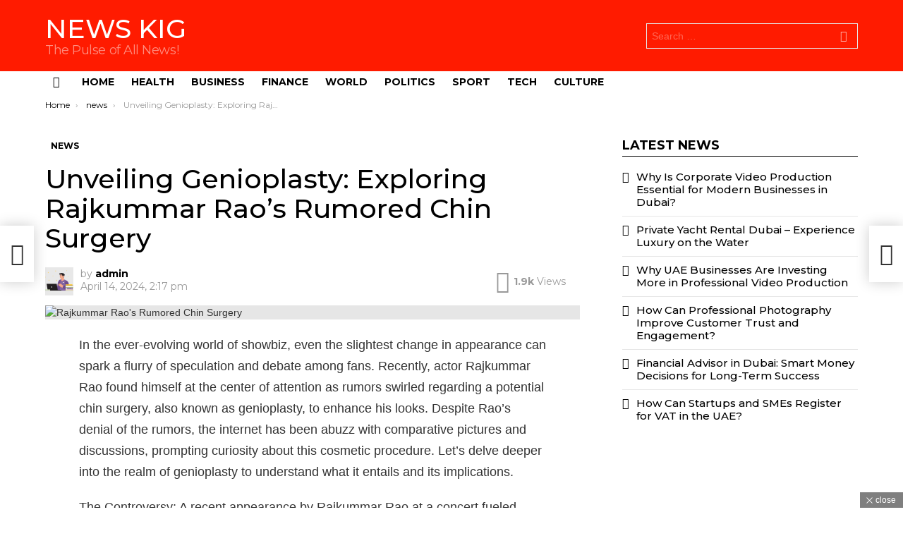

--- FILE ---
content_type: text/html; charset=UTF-8
request_url: https://newskig.com/news/unveiling-genioplasty-exploring-rajkummar-raos-rumored-chin-surgery/
body_size: 43728
content:
	<!DOCTYPE html>
<!--[if IE 8]>
<html class="no-js g1-off-outside lt-ie10 lt-ie9" id="ie8" lang="en-US"><![endif]-->
<!--[if IE 9]>
<html class="no-js g1-off-outside lt-ie10" id="ie9" lang="en-US"><![endif]-->
<!--[if !IE]><!-->
<html class="no-js g1-off-outside" lang="en-US"><!--<![endif]-->
<head>
	<meta charset="UTF-8"/>
	<link rel="profile" href="http://gmpg.org/xfn/11"/>
	<link rel="pingback" href="https://newskig.com/xmlrpc.php"/>

	<meta name='robots' content='index, follow, max-image-preview:large, max-snippet:-1, max-video-preview:-1' />

<meta name="viewport" content="initial-scale=1.0, minimum-scale=1.0, height=device-height, width=device-width" />

	<!-- This site is optimized with the Yoast SEO plugin v22.4 - https://yoast.com/wordpress/plugins/seo/ -->
	<title>Unveiling Genioplasty: Exploring Rajkummar Rao&#039;s Rumored Chin Surgery - NEWS KIG</title>
	<meta name="description" content="Let&#039;s delve deeper into the realm of genioplasty to understand what it entails and its implications." />
	<link rel="canonical" href="https://newskig.com/news/unveiling-genioplasty-exploring-rajkummar-raos-rumored-chin-surgery/" />
	<meta property="og:locale" content="en_US" />
	<meta property="og:type" content="article" />
	<meta property="og:title" content="Unveiling Genioplasty: Exploring Rajkummar Rao&#039;s Rumored Chin Surgery - NEWS KIG" />
	<meta property="og:description" content="Let&#039;s delve deeper into the realm of genioplasty to understand what it entails and its implications." />
	<meta property="og:url" content="https://newskig.com/news/unveiling-genioplasty-exploring-rajkummar-raos-rumored-chin-surgery/" />
	<meta property="og:site_name" content="NEWS KIG" />
	<meta property="article:published_time" content="2024-04-14T14:17:44+00:00" />
	<meta property="og:image" content="https://newskig.com/wp-content/uploads/2024/04/6731_111146_rajkummar-rao-addresses-plastic-surgery-rumours_updates.jpg" />
	<meta property="og:image:width" content="1200" />
	<meta property="og:image:height" content="686" />
	<meta property="og:image:type" content="image/jpeg" />
	<meta name="author" content="admin" />
	<meta name="twitter:card" content="summary_large_image" />
	<meta name="twitter:label1" content="Written by" />
	<meta name="twitter:data1" content="admin" />
	<meta name="twitter:label2" content="Est. reading time" />
	<meta name="twitter:data2" content="3 minutes" />
	<script type="application/ld+json" class="yoast-schema-graph">{"@context":"https://schema.org","@graph":[{"@type":"Article","@id":"https://newskig.com/news/unveiling-genioplasty-exploring-rajkummar-raos-rumored-chin-surgery/#article","isPartOf":{"@id":"https://newskig.com/news/unveiling-genioplasty-exploring-rajkummar-raos-rumored-chin-surgery/"},"author":{"name":"admin","@id":"https://newskig.com/#/schema/person/228ab511e5318e40131275ed96443ad6"},"headline":"Unveiling Genioplasty: Exploring Rajkummar Rao&#8217;s Rumored Chin Surgery","datePublished":"2024-04-14T14:17:44+00:00","dateModified":"2024-04-14T14:17:44+00:00","mainEntityOfPage":{"@id":"https://newskig.com/news/unveiling-genioplasty-exploring-rajkummar-raos-rumored-chin-surgery/"},"wordCount":525,"commentCount":0,"publisher":{"@id":"https://newskig.com/#organization"},"image":{"@id":"https://newskig.com/news/unveiling-genioplasty-exploring-rajkummar-raos-rumored-chin-surgery/#primaryimage"},"thumbnailUrl":"https://newskig.com/wp-content/uploads/2024/04/6731_111146_rajkummar-rao-addresses-plastic-surgery-rumours_updates.jpg","keywords":["Chin Surgery","Rajkummar Rao","Rajkummar Rao's Rumored Chin Surgery"],"articleSection":["news"],"inLanguage":"en-US","potentialAction":[{"@type":"CommentAction","name":"Comment","target":["https://newskig.com/news/unveiling-genioplasty-exploring-rajkummar-raos-rumored-chin-surgery/#respond"]}]},{"@type":"WebPage","@id":"https://newskig.com/news/unveiling-genioplasty-exploring-rajkummar-raos-rumored-chin-surgery/","url":"https://newskig.com/news/unveiling-genioplasty-exploring-rajkummar-raos-rumored-chin-surgery/","name":"Unveiling Genioplasty: Exploring Rajkummar Rao's Rumored Chin Surgery - NEWS KIG","isPartOf":{"@id":"https://newskig.com/#website"},"primaryImageOfPage":{"@id":"https://newskig.com/news/unveiling-genioplasty-exploring-rajkummar-raos-rumored-chin-surgery/#primaryimage"},"image":{"@id":"https://newskig.com/news/unveiling-genioplasty-exploring-rajkummar-raos-rumored-chin-surgery/#primaryimage"},"thumbnailUrl":"https://newskig.com/wp-content/uploads/2024/04/6731_111146_rajkummar-rao-addresses-plastic-surgery-rumours_updates.jpg","datePublished":"2024-04-14T14:17:44+00:00","dateModified":"2024-04-14T14:17:44+00:00","description":"Let's delve deeper into the realm of genioplasty to understand what it entails and its implications.","breadcrumb":{"@id":"https://newskig.com/news/unveiling-genioplasty-exploring-rajkummar-raos-rumored-chin-surgery/#breadcrumb"},"inLanguage":"en-US","potentialAction":[{"@type":"ReadAction","target":["https://newskig.com/news/unveiling-genioplasty-exploring-rajkummar-raos-rumored-chin-surgery/"]}]},{"@type":"ImageObject","inLanguage":"en-US","@id":"https://newskig.com/news/unveiling-genioplasty-exploring-rajkummar-raos-rumored-chin-surgery/#primaryimage","url":"https://newskig.com/wp-content/uploads/2024/04/6731_111146_rajkummar-rao-addresses-plastic-surgery-rumours_updates.jpg","contentUrl":"https://newskig.com/wp-content/uploads/2024/04/6731_111146_rajkummar-rao-addresses-plastic-surgery-rumours_updates.jpg","width":1200,"height":686,"caption":"Rajkummar Rao's Rumored Chin Surgery"},{"@type":"BreadcrumbList","@id":"https://newskig.com/news/unveiling-genioplasty-exploring-rajkummar-raos-rumored-chin-surgery/#breadcrumb","itemListElement":[{"@type":"ListItem","position":1,"name":"Home","item":"https://newskig.com/"},{"@type":"ListItem","position":2,"name":"Unveiling Genioplasty: Exploring Rajkummar Rao&#8217;s Rumored Chin Surgery"}]},{"@type":"WebSite","@id":"https://newskig.com/#website","url":"https://newskig.com/","name":"NEWS KIG","description":"The Pulse of All News!","publisher":{"@id":"https://newskig.com/#organization"},"potentialAction":[{"@type":"SearchAction","target":{"@type":"EntryPoint","urlTemplate":"https://newskig.com/?s={search_term_string}"},"query-input":"required name=search_term_string"}],"inLanguage":"en-US"},{"@type":"Organization","@id":"https://newskig.com/#organization","name":"NEWS KIG","alternateName":"The Pulse of All News!","url":"https://newskig.com/","logo":{"@type":"ImageObject","inLanguage":"en-US","@id":"https://newskig.com/#/schema/logo/image/","url":"https://newskig.com/wp-content/uploads/2024/04/Untitled.jpg","contentUrl":"https://newskig.com/wp-content/uploads/2024/04/Untitled.jpg","width":696,"height":696,"caption":"NEWS KIG"},"image":{"@id":"https://newskig.com/#/schema/logo/image/"}},{"@type":"Person","@id":"https://newskig.com/#/schema/person/228ab511e5318e40131275ed96443ad6","name":"admin","image":{"@type":"ImageObject","inLanguage":"en-US","@id":"https://newskig.com/#/schema/person/image/","url":"https://secure.gravatar.com/avatar/7e8df5c2b965fa99513e2af136048db2?s=96&d=mm&r=g","contentUrl":"https://secure.gravatar.com/avatar/7e8df5c2b965fa99513e2af136048db2?s=96&d=mm&r=g","caption":"admin"},"sameAs":["http://newskig.com"],"url":"https://newskig.com/author/l-balakumarit/"}]}</script>
	<!-- / Yoast SEO plugin. -->


<link rel='dns-prefetch' href='//www.googletagmanager.com' />
<link rel='dns-prefetch' href='//fonts.googleapis.com' />
<link rel='dns-prefetch' href='//pagead2.googlesyndication.com' />
<link rel='preconnect' href='https://fonts.gstatic.com' />
<link rel="alternate" type="application/rss+xml" title="NEWS KIG &raquo; Feed" href="https://newskig.com/feed/" />
<link rel="alternate" type="application/rss+xml" title="NEWS KIG &raquo; Comments Feed" href="https://newskig.com/comments/feed/" />
<link rel="alternate" type="application/rss+xml" title="NEWS KIG &raquo; Unveiling Genioplasty: Exploring Rajkummar Rao&#8217;s Rumored Chin Surgery Comments Feed" href="https://newskig.com/news/unveiling-genioplasty-exploring-rajkummar-raos-rumored-chin-surgery/feed/" />
<script type="text/javascript">
/* <![CDATA[ */
window._wpemojiSettings = {"baseUrl":"https:\/\/s.w.org\/images\/core\/emoji\/15.0.3\/72x72\/","ext":".png","svgUrl":"https:\/\/s.w.org\/images\/core\/emoji\/15.0.3\/svg\/","svgExt":".svg","source":{"concatemoji":"https:\/\/newskig.com\/wp-includes\/js\/wp-emoji-release.min.js?ver=6.5.7"}};
/*! This file is auto-generated */
!function(i,n){var o,s,e;function c(e){try{var t={supportTests:e,timestamp:(new Date).valueOf()};sessionStorage.setItem(o,JSON.stringify(t))}catch(e){}}function p(e,t,n){e.clearRect(0,0,e.canvas.width,e.canvas.height),e.fillText(t,0,0);var t=new Uint32Array(e.getImageData(0,0,e.canvas.width,e.canvas.height).data),r=(e.clearRect(0,0,e.canvas.width,e.canvas.height),e.fillText(n,0,0),new Uint32Array(e.getImageData(0,0,e.canvas.width,e.canvas.height).data));return t.every(function(e,t){return e===r[t]})}function u(e,t,n){switch(t){case"flag":return n(e,"\ud83c\udff3\ufe0f\u200d\u26a7\ufe0f","\ud83c\udff3\ufe0f\u200b\u26a7\ufe0f")?!1:!n(e,"\ud83c\uddfa\ud83c\uddf3","\ud83c\uddfa\u200b\ud83c\uddf3")&&!n(e,"\ud83c\udff4\udb40\udc67\udb40\udc62\udb40\udc65\udb40\udc6e\udb40\udc67\udb40\udc7f","\ud83c\udff4\u200b\udb40\udc67\u200b\udb40\udc62\u200b\udb40\udc65\u200b\udb40\udc6e\u200b\udb40\udc67\u200b\udb40\udc7f");case"emoji":return!n(e,"\ud83d\udc26\u200d\u2b1b","\ud83d\udc26\u200b\u2b1b")}return!1}function f(e,t,n){var r="undefined"!=typeof WorkerGlobalScope&&self instanceof WorkerGlobalScope?new OffscreenCanvas(300,150):i.createElement("canvas"),a=r.getContext("2d",{willReadFrequently:!0}),o=(a.textBaseline="top",a.font="600 32px Arial",{});return e.forEach(function(e){o[e]=t(a,e,n)}),o}function t(e){var t=i.createElement("script");t.src=e,t.defer=!0,i.head.appendChild(t)}"undefined"!=typeof Promise&&(o="wpEmojiSettingsSupports",s=["flag","emoji"],n.supports={everything:!0,everythingExceptFlag:!0},e=new Promise(function(e){i.addEventListener("DOMContentLoaded",e,{once:!0})}),new Promise(function(t){var n=function(){try{var e=JSON.parse(sessionStorage.getItem(o));if("object"==typeof e&&"number"==typeof e.timestamp&&(new Date).valueOf()<e.timestamp+604800&&"object"==typeof e.supportTests)return e.supportTests}catch(e){}return null}();if(!n){if("undefined"!=typeof Worker&&"undefined"!=typeof OffscreenCanvas&&"undefined"!=typeof URL&&URL.createObjectURL&&"undefined"!=typeof Blob)try{var e="postMessage("+f.toString()+"("+[JSON.stringify(s),u.toString(),p.toString()].join(",")+"));",r=new Blob([e],{type:"text/javascript"}),a=new Worker(URL.createObjectURL(r),{name:"wpTestEmojiSupports"});return void(a.onmessage=function(e){c(n=e.data),a.terminate(),t(n)})}catch(e){}c(n=f(s,u,p))}t(n)}).then(function(e){for(var t in e)n.supports[t]=e[t],n.supports.everything=n.supports.everything&&n.supports[t],"flag"!==t&&(n.supports.everythingExceptFlag=n.supports.everythingExceptFlag&&n.supports[t]);n.supports.everythingExceptFlag=n.supports.everythingExceptFlag&&!n.supports.flag,n.DOMReady=!1,n.readyCallback=function(){n.DOMReady=!0}}).then(function(){return e}).then(function(){var e;n.supports.everything||(n.readyCallback(),(e=n.source||{}).concatemoji?t(e.concatemoji):e.wpemoji&&e.twemoji&&(t(e.twemoji),t(e.wpemoji)))}))}((window,document),window._wpemojiSettings);
/* ]]> */
</script>
<style id='wp-emoji-styles-inline-css' type='text/css'>

	img.wp-smiley, img.emoji {
		display: inline !important;
		border: none !important;
		box-shadow: none !important;
		height: 1em !important;
		width: 1em !important;
		margin: 0 0.07em !important;
		vertical-align: -0.1em !important;
		background: none !important;
		padding: 0 !important;
	}
</style>
<style id='classic-theme-styles-inline-css' type='text/css'>
/*! This file is auto-generated */
.wp-block-button__link{color:#fff;background-color:#32373c;border-radius:9999px;box-shadow:none;text-decoration:none;padding:calc(.667em + 2px) calc(1.333em + 2px);font-size:1.125em}.wp-block-file__button{background:#32373c;color:#fff;text-decoration:none}
</style>
<style id='global-styles-inline-css' type='text/css'>
body{--wp--preset--color--black: #000000;--wp--preset--color--cyan-bluish-gray: #abb8c3;--wp--preset--color--white: #ffffff;--wp--preset--color--pale-pink: #f78da7;--wp--preset--color--vivid-red: #cf2e2e;--wp--preset--color--luminous-vivid-orange: #ff6900;--wp--preset--color--luminous-vivid-amber: #fcb900;--wp--preset--color--light-green-cyan: #7bdcb5;--wp--preset--color--vivid-green-cyan: #00d084;--wp--preset--color--pale-cyan-blue: #8ed1fc;--wp--preset--color--vivid-cyan-blue: #0693e3;--wp--preset--color--vivid-purple: #9b51e0;--wp--preset--gradient--vivid-cyan-blue-to-vivid-purple: linear-gradient(135deg,rgba(6,147,227,1) 0%,rgb(155,81,224) 100%);--wp--preset--gradient--light-green-cyan-to-vivid-green-cyan: linear-gradient(135deg,rgb(122,220,180) 0%,rgb(0,208,130) 100%);--wp--preset--gradient--luminous-vivid-amber-to-luminous-vivid-orange: linear-gradient(135deg,rgba(252,185,0,1) 0%,rgba(255,105,0,1) 100%);--wp--preset--gradient--luminous-vivid-orange-to-vivid-red: linear-gradient(135deg,rgba(255,105,0,1) 0%,rgb(207,46,46) 100%);--wp--preset--gradient--very-light-gray-to-cyan-bluish-gray: linear-gradient(135deg,rgb(238,238,238) 0%,rgb(169,184,195) 100%);--wp--preset--gradient--cool-to-warm-spectrum: linear-gradient(135deg,rgb(74,234,220) 0%,rgb(151,120,209) 20%,rgb(207,42,186) 40%,rgb(238,44,130) 60%,rgb(251,105,98) 80%,rgb(254,248,76) 100%);--wp--preset--gradient--blush-light-purple: linear-gradient(135deg,rgb(255,206,236) 0%,rgb(152,150,240) 100%);--wp--preset--gradient--blush-bordeaux: linear-gradient(135deg,rgb(254,205,165) 0%,rgb(254,45,45) 50%,rgb(107,0,62) 100%);--wp--preset--gradient--luminous-dusk: linear-gradient(135deg,rgb(255,203,112) 0%,rgb(199,81,192) 50%,rgb(65,88,208) 100%);--wp--preset--gradient--pale-ocean: linear-gradient(135deg,rgb(255,245,203) 0%,rgb(182,227,212) 50%,rgb(51,167,181) 100%);--wp--preset--gradient--electric-grass: linear-gradient(135deg,rgb(202,248,128) 0%,rgb(113,206,126) 100%);--wp--preset--gradient--midnight: linear-gradient(135deg,rgb(2,3,129) 0%,rgb(40,116,252) 100%);--wp--preset--font-size--small: 13px;--wp--preset--font-size--medium: 20px;--wp--preset--font-size--large: 36px;--wp--preset--font-size--x-large: 42px;--wp--preset--spacing--20: 0.44rem;--wp--preset--spacing--30: 0.67rem;--wp--preset--spacing--40: 1rem;--wp--preset--spacing--50: 1.5rem;--wp--preset--spacing--60: 2.25rem;--wp--preset--spacing--70: 3.38rem;--wp--preset--spacing--80: 5.06rem;--wp--preset--shadow--natural: 6px 6px 9px rgba(0, 0, 0, 0.2);--wp--preset--shadow--deep: 12px 12px 50px rgba(0, 0, 0, 0.4);--wp--preset--shadow--sharp: 6px 6px 0px rgba(0, 0, 0, 0.2);--wp--preset--shadow--outlined: 6px 6px 0px -3px rgba(255, 255, 255, 1), 6px 6px rgba(0, 0, 0, 1);--wp--preset--shadow--crisp: 6px 6px 0px rgba(0, 0, 0, 1);}:where(.is-layout-flex){gap: 0.5em;}:where(.is-layout-grid){gap: 0.5em;}body .is-layout-flex{display: flex;}body .is-layout-flex{flex-wrap: wrap;align-items: center;}body .is-layout-flex > *{margin: 0;}body .is-layout-grid{display: grid;}body .is-layout-grid > *{margin: 0;}:where(.wp-block-columns.is-layout-flex){gap: 2em;}:where(.wp-block-columns.is-layout-grid){gap: 2em;}:where(.wp-block-post-template.is-layout-flex){gap: 1.25em;}:where(.wp-block-post-template.is-layout-grid){gap: 1.25em;}.has-black-color{color: var(--wp--preset--color--black) !important;}.has-cyan-bluish-gray-color{color: var(--wp--preset--color--cyan-bluish-gray) !important;}.has-white-color{color: var(--wp--preset--color--white) !important;}.has-pale-pink-color{color: var(--wp--preset--color--pale-pink) !important;}.has-vivid-red-color{color: var(--wp--preset--color--vivid-red) !important;}.has-luminous-vivid-orange-color{color: var(--wp--preset--color--luminous-vivid-orange) !important;}.has-luminous-vivid-amber-color{color: var(--wp--preset--color--luminous-vivid-amber) !important;}.has-light-green-cyan-color{color: var(--wp--preset--color--light-green-cyan) !important;}.has-vivid-green-cyan-color{color: var(--wp--preset--color--vivid-green-cyan) !important;}.has-pale-cyan-blue-color{color: var(--wp--preset--color--pale-cyan-blue) !important;}.has-vivid-cyan-blue-color{color: var(--wp--preset--color--vivid-cyan-blue) !important;}.has-vivid-purple-color{color: var(--wp--preset--color--vivid-purple) !important;}.has-black-background-color{background-color: var(--wp--preset--color--black) !important;}.has-cyan-bluish-gray-background-color{background-color: var(--wp--preset--color--cyan-bluish-gray) !important;}.has-white-background-color{background-color: var(--wp--preset--color--white) !important;}.has-pale-pink-background-color{background-color: var(--wp--preset--color--pale-pink) !important;}.has-vivid-red-background-color{background-color: var(--wp--preset--color--vivid-red) !important;}.has-luminous-vivid-orange-background-color{background-color: var(--wp--preset--color--luminous-vivid-orange) !important;}.has-luminous-vivid-amber-background-color{background-color: var(--wp--preset--color--luminous-vivid-amber) !important;}.has-light-green-cyan-background-color{background-color: var(--wp--preset--color--light-green-cyan) !important;}.has-vivid-green-cyan-background-color{background-color: var(--wp--preset--color--vivid-green-cyan) !important;}.has-pale-cyan-blue-background-color{background-color: var(--wp--preset--color--pale-cyan-blue) !important;}.has-vivid-cyan-blue-background-color{background-color: var(--wp--preset--color--vivid-cyan-blue) !important;}.has-vivid-purple-background-color{background-color: var(--wp--preset--color--vivid-purple) !important;}.has-black-border-color{border-color: var(--wp--preset--color--black) !important;}.has-cyan-bluish-gray-border-color{border-color: var(--wp--preset--color--cyan-bluish-gray) !important;}.has-white-border-color{border-color: var(--wp--preset--color--white) !important;}.has-pale-pink-border-color{border-color: var(--wp--preset--color--pale-pink) !important;}.has-vivid-red-border-color{border-color: var(--wp--preset--color--vivid-red) !important;}.has-luminous-vivid-orange-border-color{border-color: var(--wp--preset--color--luminous-vivid-orange) !important;}.has-luminous-vivid-amber-border-color{border-color: var(--wp--preset--color--luminous-vivid-amber) !important;}.has-light-green-cyan-border-color{border-color: var(--wp--preset--color--light-green-cyan) !important;}.has-vivid-green-cyan-border-color{border-color: var(--wp--preset--color--vivid-green-cyan) !important;}.has-pale-cyan-blue-border-color{border-color: var(--wp--preset--color--pale-cyan-blue) !important;}.has-vivid-cyan-blue-border-color{border-color: var(--wp--preset--color--vivid-cyan-blue) !important;}.has-vivid-purple-border-color{border-color: var(--wp--preset--color--vivid-purple) !important;}.has-vivid-cyan-blue-to-vivid-purple-gradient-background{background: var(--wp--preset--gradient--vivid-cyan-blue-to-vivid-purple) !important;}.has-light-green-cyan-to-vivid-green-cyan-gradient-background{background: var(--wp--preset--gradient--light-green-cyan-to-vivid-green-cyan) !important;}.has-luminous-vivid-amber-to-luminous-vivid-orange-gradient-background{background: var(--wp--preset--gradient--luminous-vivid-amber-to-luminous-vivid-orange) !important;}.has-luminous-vivid-orange-to-vivid-red-gradient-background{background: var(--wp--preset--gradient--luminous-vivid-orange-to-vivid-red) !important;}.has-very-light-gray-to-cyan-bluish-gray-gradient-background{background: var(--wp--preset--gradient--very-light-gray-to-cyan-bluish-gray) !important;}.has-cool-to-warm-spectrum-gradient-background{background: var(--wp--preset--gradient--cool-to-warm-spectrum) !important;}.has-blush-light-purple-gradient-background{background: var(--wp--preset--gradient--blush-light-purple) !important;}.has-blush-bordeaux-gradient-background{background: var(--wp--preset--gradient--blush-bordeaux) !important;}.has-luminous-dusk-gradient-background{background: var(--wp--preset--gradient--luminous-dusk) !important;}.has-pale-ocean-gradient-background{background: var(--wp--preset--gradient--pale-ocean) !important;}.has-electric-grass-gradient-background{background: var(--wp--preset--gradient--electric-grass) !important;}.has-midnight-gradient-background{background: var(--wp--preset--gradient--midnight) !important;}.has-small-font-size{font-size: var(--wp--preset--font-size--small) !important;}.has-medium-font-size{font-size: var(--wp--preset--font-size--medium) !important;}.has-large-font-size{font-size: var(--wp--preset--font-size--large) !important;}.has-x-large-font-size{font-size: var(--wp--preset--font-size--x-large) !important;}
.wp-block-navigation a:where(:not(.wp-element-button)){color: inherit;}
:where(.wp-block-post-template.is-layout-flex){gap: 1.25em;}:where(.wp-block-post-template.is-layout-grid){gap: 1.25em;}
:where(.wp-block-columns.is-layout-flex){gap: 2em;}:where(.wp-block-columns.is-layout-grid){gap: 2em;}
.wp-block-pullquote{font-size: 1.5em;line-height: 1.6;}
</style>
<link rel='stylesheet' id='adace-style-css' href='https://newskig.com/wp-content/plugins/ad-ace/assets/css/style.min.css?ver=1.3.24' type='text/css' media='all' />
<link rel='stylesheet' id='shoppable-images-css-css' href='https://newskig.com/wp-content/plugins/ad-ace/assets/css/shoppable-images-front.min.css?ver=1.3.24' type='text/css' media='all' />
<link rel='stylesheet' id='cace-all-css' href='https://newskig.com/wp-content/plugins/comment-ace/assets/css/all.min.css?ver=1.0.4' type='text/css' media='all' />
<link rel='stylesheet' id='mace-lazy-load-youtube-css' href='https://newskig.com/wp-content/plugins/media-ace/includes/lazy-load/assets/css/youtube.min.css?ver=1.4.12' type='text/css' media='all' />
<link rel='stylesheet' id='mace-gallery-css' href='https://newskig.com/wp-content/plugins/media-ace/includes/gallery/css/gallery.min.css?ver=6.5.7' type='text/css' media='all' />
<link rel='stylesheet' id='jquery-magnific-popup-css' href='https://newskig.com/wp-content/plugins/snax/assets/js/jquery.magnific-popup/magnific-popup.css?ver=6.5.7' type='text/css' media='all' />
<link rel='stylesheet' id='snax-css' href='https://newskig.com/wp-content/plugins/snax/css/snax.min.css?ver=1.89' type='text/css' media='all' />
<link rel='stylesheet' id='wyr-main-css' href='https://newskig.com/wp-content/plugins/whats-your-reaction/css/main.min.css?ver=1.3.17' type='text/css' media='all' />
<link rel='stylesheet' id='wordpress-popular-posts-css-css' href='https://newskig.com/wp-content/plugins/wordpress-popular-posts/assets/css/wpp.css?ver=6.4.2' type='text/css' media='all' />
<link rel='stylesheet' id='g1-main-css' href='https://newskig.com/wp-content/themes/bimber/css/9.1/styles/news/all-light.min.css?ver=9.1' type='text/css' media='all' />
<link rel='stylesheet' id='bimber-single-css' href='https://newskig.com/wp-content/themes/bimber/css/9.1/styles/news/single-light.min.css?ver=9.1' type='text/css' media='all' />
<link rel='stylesheet' id='bimber-comments-css' href='https://newskig.com/wp-content/themes/bimber/css/9.1/styles/news/comments-light.min.css?ver=9.1' type='text/css' media='all' />
<link rel='stylesheet' id='bimber-google-fonts-css' href='//fonts.googleapis.com/css?family=Montserrat%3A400%2C500%2C700&#038;subset=latin%2Clatin-ext&#038;display=swap&#038;ver=9.1' type='text/css' media='all' />
<link rel='stylesheet' id='bimber-dynamic-style-css' href='https://newskig.com/wp-content/uploads/dynamic-style-1713770557.css' type='text/css' media='all' />
<link rel='stylesheet' id='cace-form-css' href='https://newskig.com/wp-content/plugins/comment-ace/assets/css/form.min.css?ver=1.0.4' type='text/css' media='all' />
<link rel='stylesheet' id='bimber-snax-extra-css' href='https://newskig.com/wp-content/themes/bimber/css/9.1/styles/news/snax-extra-light.min.css?ver=9.1' type='text/css' media='all' />
<link rel='stylesheet' id='bimber-vc-css' href='https://newskig.com/wp-content/themes/bimber/css/9.1/styles/news/vc-light.min.css?ver=9.1' type='text/css' media='all' />
<link rel='stylesheet' id='bimber-mashshare-css' href='https://newskig.com/wp-content/themes/bimber/css/9.1/styles/news/mashshare-light.min.css?ver=9.1' type='text/css' media='all' />
<script type="text/javascript" src="https://newskig.com/wp-includes/js/jquery/jquery.min.js?ver=3.7.1" id="jquery-core-js"></script>
<script type="text/javascript" src="https://newskig.com/wp-includes/js/jquery/jquery-migrate.min.js?ver=3.4.1" id="jquery-migrate-js"></script>
<script type="text/javascript" src="https://newskig.com/wp-content/plugins/ad-ace/assets/js/slot-slideup.js?ver=1.3.24" id="adace-slot-slideup-js"></script>
<script type="text/javascript" src="https://newskig.com/wp-content/plugins/ad-ace/includes/shoppable-images/assets/js/shoppable-images-front.js?ver=1.3.24" id="shoppable-images-js-js"></script>
<script type="text/javascript" src="https://newskig.com/wp-content/plugins/ad-ace/assets/js/coupons.js?ver=1.3.24" id="adace-coupons-js"></script>
<script type="application/json" id="wpp-json">

{"sampling_active":0,"sampling_rate":100,"ajax_url":"https:\/\/newskig.com\/wp-json\/wordpress-popular-posts\/v1\/popular-posts","api_url":"https:\/\/newskig.com\/wp-json\/wordpress-popular-posts","ID":6450,"token":"abd725ed62","lang":0,"debug":0}

</script>
<script type="text/javascript" src="https://newskig.com/wp-content/plugins/wordpress-popular-posts/assets/js/wpp.min.js?ver=6.4.2" id="wpp-js-js"></script>
<script type="text/javascript" src="https://newskig.com/wp-content/themes/bimber/js/modernizr/modernizr-custom.min.js?ver=3.3.0" id="modernizr-js"></script>
<script type="text/javascript" id="commentace-core-js-extra">
/* <![CDATA[ */
var commentace = {"ajax_url":"https:\/\/newskig.com\/wp-admin\/admin-ajax.php","nonce":"7e2b1e364c","in_debug_mode":"","user_logged_in":"","login_url":"https:\/\/newskig.com\/wp-login.php?snax_login_popup=on","number_format":{"decimals":0,"dec_point":".","thousands_sep":","},"i18n":{"remove":"Remove","login_required":"You must be logged in to perform that action","copied_to_clipboard":"Copied to your clipboard"}};
/* ]]> */
</script>
<script type="text/javascript" src="https://newskig.com/wp-content/plugins/comment-ace/assets/js/core.js?ver=1.0.4" id="commentace-core-js"></script>
<script type="text/javascript" src="https://newskig.com/wp-content/plugins/comment-ace/assets/js/comments.js?ver=1.0.4" id="commentace-comments-js"></script>

<!-- Google tag (gtag.js) snippet added by Site Kit -->

<!-- Google Analytics snippet added by Site Kit -->
<script type="text/javascript" src="https://www.googletagmanager.com/gtag/js?id=GT-577MGCJZ" id="google_gtagjs-js" async></script>
<script type="text/javascript" id="google_gtagjs-js-after">
/* <![CDATA[ */
window.dataLayer = window.dataLayer || [];function gtag(){dataLayer.push(arguments);}
gtag("set","linker",{"domains":["newskig.com"]});
gtag("js", new Date());
gtag("set", "developer_id.dZTNiMT", true);
gtag("config", "GT-577MGCJZ");
/* ]]> */
</script>

<!-- End Google tag (gtag.js) snippet added by Site Kit -->
<link rel="https://api.w.org/" href="https://newskig.com/wp-json/" /><link rel="alternate" type="application/json" href="https://newskig.com/wp-json/wp/v2/posts/6450" /><link rel="EditURI" type="application/rsd+xml" title="RSD" href="https://newskig.com/xmlrpc.php?rsd" />
<link rel='shortlink' href='https://newskig.com/?p=6450' />
<link rel="alternate" type="application/json+oembed" href="https://newskig.com/wp-json/oembed/1.0/embed?url=https%3A%2F%2Fnewskig.com%2Fnews%2Funveiling-genioplasty-exploring-rajkummar-raos-rumored-chin-surgery%2F" />
<link rel="alternate" type="text/xml+oembed" href="https://newskig.com/wp-json/oembed/1.0/embed?url=https%3A%2F%2Fnewskig.com%2Fnews%2Funveiling-genioplasty-exploring-rajkummar-raos-rumored-chin-surgery%2F&#038;format=xml" />
<link rel="preload" href="https://newskig.com/wp-content/plugins/g1-socials/css/iconfont/fonts/g1-socials.woff" as="font" type="font/woff" crossorigin="anonymous"><meta name="generator" content="Site Kit by Google 1.124.0" />	<style>
		.lazyload, .lazyloading {
			opacity: 0;
		}
		.lazyloaded {
			opacity: 1;
		}
		.lazyload,
		.lazyloading,
		.lazyloaded {
			transition: opacity 0.175s ease-in-out;
		}

		iframe.lazyloading {
			opacity: 1;
			transition: opacity 0.375s ease-in-out;
			background: #f2f2f2 no-repeat center;
		}
		iframe.lazyloaded {
			opacity: 1;
		}
	</style>
	<link rel="preload" href="https://newskig.com/wp-content/plugins/snax/css/snaxicon/fonts/snaxicon.woff" as="font" type="font/woff" crossorigin="anonymous">            <style id="wpp-loading-animation-styles">@-webkit-keyframes bgslide{from{background-position-x:0}to{background-position-x:-200%}}@keyframes bgslide{from{background-position-x:0}to{background-position-x:-200%}}.wpp-widget-placeholder,.wpp-widget-block-placeholder,.wpp-shortcode-placeholder{margin:0 auto;width:60px;height:3px;background:#dd3737;background:linear-gradient(90deg,#dd3737 0%,#571313 10%,#dd3737 100%);background-size:200% auto;border-radius:3px;-webkit-animation:bgslide 1s infinite linear;animation:bgslide 1s infinite linear}</style>
            	<style>
	@font-face {
		font-family: "bimber";
					src:url("https://newskig.com/wp-content/themes/bimber/css/9.1/bunchy/fonts/bimber.eot");
			src:url("https://newskig.com/wp-content/themes/bimber/css/9.1/bunchy/fonts/bimber.eot?#iefix") format("embedded-opentype"),
			url("https://newskig.com/wp-content/themes/bimber/css/9.1/bunchy/fonts/bimber.woff") format("woff"),
			url("https://newskig.com/wp-content/themes/bimber/css/9.1/bunchy/fonts/bimber.ttf") format("truetype"),
			url("https://newskig.com/wp-content/themes/bimber/css/9.1/bunchy/fonts/bimber.svg#bimber") format("svg");
						font-weight: normal;
		font-style: normal;
		font-display: block;
	}
	</style>
	<meta name="theme-color" content="#ff1b00" />

<!-- Google AdSense meta tags added by Site Kit -->
<meta name="google-adsense-platform-account" content="ca-host-pub-2644536267352236">
<meta name="google-adsense-platform-domain" content="sitekit.withgoogle.com">
<!-- End Google AdSense meta tags added by Site Kit -->
<meta name="generator" content="Elementor 3.20.3; features: e_optimized_assets_loading, e_optimized_css_loading, e_font_icon_svg, additional_custom_breakpoints, block_editor_assets_optimize, e_image_loading_optimization; settings: css_print_method-external, google_font-enabled, font_display-swap">
<meta name="generator" content="Powered by WPBakery Page Builder - drag and drop page builder for WordPress."/>
<link rel="preload" href="https://newskig.com/wp-content/plugins/comment-ace/assets/css/iconfont/fonts/cace.woff" as="font" type="font/woff" crossorigin="anonymous">
<!-- Google AdSense snippet added by Site Kit -->
<script type="text/javascript" async="async" src="https://pagead2.googlesyndication.com/pagead/js/adsbygoogle.js?client=ca-pub-8430410071513549&amp;host=ca-host-pub-2644536267352236" crossorigin="anonymous"></script>

<!-- End Google AdSense snippet added by Site Kit -->
<link rel="icon" href="https://newskig.com/wp-content/uploads/2024/04/cropped-nk-favi-32x32.png" sizes="32x32" />
<link rel="icon" href="https://newskig.com/wp-content/uploads/2024/04/cropped-nk-favi-192x192.png" sizes="192x192" />
<link rel="apple-touch-icon" href="https://newskig.com/wp-content/uploads/2024/04/cropped-nk-favi-180x180.png" />
<meta name="msapplication-TileImage" content="https://newskig.com/wp-content/uploads/2024/04/cropped-nk-favi-270x270.png" />
	<script>if("undefined"!=typeof localStorage){var nsfwItemId=document.getElementsByName("g1:nsfw-item-id");nsfwItemId=nsfwItemId.length>0?nsfwItemId[0].getAttribute("content"):"g1_nsfw_off",window.g1SwitchNSFW=function(e){e?(localStorage.setItem(nsfwItemId,1),document.documentElement.classList.add("g1-nsfw-off")):(localStorage.removeItem(nsfwItemId),document.documentElement.classList.remove("g1-nsfw-off"))};try{var nsfwmode=localStorage.getItem(nsfwItemId);window.g1SwitchNSFW(nsfwmode)}catch(e){}}</script>
			<style type="text/css" id="wp-custom-css">
			.site-title>a {
	color: #fff;align-content}
.g1-message{
	display:none !important;
}		</style>
		<noscript><style> .wpb_animate_when_almost_visible { opacity: 1; }</style></noscript></head>

<body class="post-template-default single single-post postid-6450 single-format-standard wp-embed-responsive snax-hoverable g1-layout-stretched g1-hoverable g1-sidebar-normal wpb-js-composer js-comp-ver-6.6.0 vc_responsive elementor-default elementor-kit-10" itemscope="" itemtype="http://schema.org/WebPage" >

<div class="g1-body-inner">

	<div id="page">
		

		

					<div class="g1-row g1-row-layout-page g1-hb-row g1-hb-row-normal g1-hb-row-a g1-hb-row-1 g1-hb-boxed g1-hb-sticky-off g1-hb-shadow-off">
			<div class="g1-row-inner">
				<div class="g1-column g1-dropable">
											<div class="g1-bin-1 g1-bin-grow-off">
							<div class="g1-bin g1-bin-align-left">
															</div>
						</div>
											<div class="g1-bin-2 g1-bin-grow-off">
							<div class="g1-bin g1-bin-align-center">
															</div>
						</div>
											<div class="g1-bin-3 g1-bin-grow-off">
							<div class="g1-bin g1-bin-align-right">
															</div>
						</div>
									</div>
			</div>
			<div class="g1-row-background"></div>
		</div>
			<div class="g1-row g1-row-layout-page g1-hb-row g1-hb-row-normal g1-hb-row-b g1-hb-row-2 g1-hb-boxed g1-hb-sticky-off g1-hb-shadow-off">
			<div class="g1-row-inner">
				<div class="g1-column g1-dropable">
											<div class="g1-bin-1 g1-bin-grow-off">
							<div class="g1-bin g1-bin-align-left">
																	<div class="g1-id g1-id-desktop">
			<p class="g1-mega g1-mega-1st site-title">
	
			<a class=""
			   href="https://newskig.com/" rel="home">
									NEWS KIG							</a>

			</p>
	
            <script>
            try {
                if ( localStorage.getItem(skinItemId ) ) {
                    var _g1;
                    _g1 = document.getElementById('g1-logo-inverted-img');
                    _g1.classList.remove('lazyload');
                    _g1.setAttribute('src', _g1.getAttribute('data-src') );

                    _g1 = document.getElementById('g1-logo-inverted-source');
                    _g1.setAttribute('srcset', _g1.getAttribute('data-srcset'));
                }
            } catch(e) {}
        </script>
    
			<p class="g1-delta g1-delta-3rd site-description">The Pulse of All News!</p>
	</div>															</div>
						</div>
											<div class="g1-bin-2 g1-bin-grow-off">
							<div class="g1-bin g1-bin-align-center">
															</div>
						</div>
											<div class="g1-bin-3 g1-bin-grow-off">
							<div class="g1-bin g1-bin-align-right">
																	<div class="g1-hb-search-form  ">
	

<div role="search" class="search-form-wrapper">
	<form method="get"
	      class="g1-searchform-tpl-default g1-searchform-ajax search-form"
	      action="https://newskig.com/">
		<label>
			<span class="screen-reader-text">Search for:</span>
			<input type="search" class="search-field"
			       placeholder="Search &hellip;"
			       value="" name="s"
			       title="Search for:" />
		</label>
		<button class="search-submit">Search</button>
	</form>

			<div class="g1-searches g1-searches-ajax"></div>
	</div>
</div>
															</div>
						</div>
									</div>
			</div>
			<div class="g1-row-background"></div>
		</div>
				<div class="g1-sticky-top-wrapper g1-hb-row-3">
				<div class="g1-row g1-row-layout-page g1-hb-row g1-hb-row-normal g1-hb-row-c g1-hb-row-3 g1-hb-boxed g1-hb-sticky-on g1-hb-shadow-off">
			<div class="g1-row-inner">
				<div class="g1-column g1-dropable">
											<div class="g1-bin-1 g1-bin-grow-off">
							<div class="g1-bin g1-bin-align-left">
																		<a class="g1-hamburger g1-hamburger-show g1-hamburger-s  " href="#">
		<span class="g1-hamburger-icon"></span>
			<span class="g1-hamburger-label
			g1-hamburger-label-hidden			">Menu</span>
	</a>
																	<!-- BEGIN .g1-primary-nav -->
<nav id="g1-primary-nav" class="g1-primary-nav"><ul id="g1-primary-nav-menu" class="g1-primary-nav-menu g1-menu-h"><li id="menu-item-6158" class="menu-item menu-item-type-custom menu-item-object-custom menu-item-home menu-item-g1-standard menu-item-6158"><a href="https://newskig.com">Home</a></li>
<li id="menu-item-6131" class="menu-item menu-item-type-taxonomy menu-item-object-category menu-item-g1-standard menu-item-6131"><a href="https://newskig.com/category/health/">Health</a></li>
<li id="menu-item-6132" class="menu-item menu-item-type-taxonomy menu-item-object-category menu-item-g1-standard menu-item-6132"><a href="https://newskig.com/category/business/">Business</a></li>
<li id="menu-item-6344" class="menu-item menu-item-type-taxonomy menu-item-object-category menu-item-g1-standard menu-item-6344"><a href="https://newskig.com/category/finance/">Finance</a></li>
<li id="menu-item-6155" class="menu-item menu-item-type-taxonomy menu-item-object-category menu-item-g1-standard menu-item-6155"><a href="https://newskig.com/category/world/">World</a></li>
<li id="menu-item-6156" class="menu-item menu-item-type-taxonomy menu-item-object-category menu-item-g1-standard menu-item-6156"><a href="https://newskig.com/category/politics/">Politics</a></li>
<li id="menu-item-6186" class="menu-item menu-item-type-taxonomy menu-item-object-category menu-item-g1-standard menu-item-6186"><a href="https://newskig.com/category/sport/">Sport</a></li>
<li id="menu-item-6187" class="menu-item menu-item-type-taxonomy menu-item-object-category menu-item-g1-standard menu-item-6187"><a href="https://newskig.com/category/tech/">Tech</a></li>
<li id="menu-item-6188" class="menu-item menu-item-type-taxonomy menu-item-object-category menu-item-g1-standard menu-item-6188"><a href="https://newskig.com/category/culture/">Culture</a></li>
</ul></nav><!-- END .g1-primary-nav -->
															</div>
						</div>
											<div class="g1-bin-2 g1-bin-grow-off">
							<div class="g1-bin g1-bin-align-center">
															</div>
						</div>
											<div class="g1-bin-3 g1-bin-grow-off">
							<div class="g1-bin g1-bin-align-right">
															</div>
						</div>
									</div>
			</div>
			<div class="g1-row-background"></div>
		</div>
			</div>
				<div class="g1-row g1-row-layout-page g1-hb-row g1-hb-row-mobile g1-hb-row-a g1-hb-row-1 g1-hb-boxed g1-hb-sticky-off g1-hb-shadow-off">
			<div class="g1-row-inner">
				<div class="g1-column g1-dropable">
											<div class="g1-bin-1 g1-bin-grow-off">
							<div class="g1-bin g1-bin-align-left">
															</div>
						</div>
											<div class="g1-bin-2 g1-bin-grow-on">
							<div class="g1-bin g1-bin-align-center">
															</div>
						</div>
											<div class="g1-bin-3 g1-bin-grow-off">
							<div class="g1-bin g1-bin-align-right">
															</div>
						</div>
									</div>
			</div>
			<div class="g1-row-background"></div>
		</div>
			<div class="g1-row g1-row-layout-page g1-hb-row g1-hb-row-mobile g1-hb-row-b g1-hb-row-2 g1-hb-boxed g1-hb-sticky-off g1-hb-shadow-off">
			<div class="g1-row-inner">
				<div class="g1-column g1-dropable">
											<div class="g1-bin-1 g1-bin-grow-off">
							<div class="g1-bin g1-bin-align-left">
																		<a class="g1-hamburger g1-hamburger-show g1-hamburger-s  " href="#">
		<span class="g1-hamburger-icon"></span>
			<span class="g1-hamburger-label
			g1-hamburger-label-hidden			">Menu</span>
	</a>
															</div>
						</div>
											<div class="g1-bin-2 g1-bin-grow-on">
							<div class="g1-bin g1-bin-align-center">
																	<div class="g1-id g1-id-mobile">
			<p class="g1-mega g1-mega-1st site-title">
	
		<a class=""
		   href="https://newskig.com/" rel="home">
							NEWS KIG					</a>

			</p>
	
            <script>
            try {
                if ( localStorage.getItem(skinItemId ) ) {
                    var _g1;
                    _g1 = document.getElementById('g1-logo-mobile-inverted-img');
                    _g1.classList.remove('lazyload');
                    _g1.setAttribute('src', _g1.getAttribute('data-src') );

                    _g1 = document.getElementById('g1-logo-mobile-inverted-source');
                    _g1.setAttribute('srcset', _g1.getAttribute('data-srcset'));
                }
            } catch(e) {}
        </script>
    
			<p class="g1-delta g1-delta-3rd site-description">The Pulse of All News!</p>
	</div>															</div>
						</div>
											<div class="g1-bin-3 g1-bin-grow-off">
							<div class="g1-bin g1-bin-align-right">
																		<div class="g1-drop g1-drop-with-anim g1-drop-before g1-drop-the-search  g1-drop-s g1-drop-icon ">
		<a class="g1-drop-toggle" href="https://newskig.com/?s=">
			<span class="g1-drop-toggle-icon"></span><span class="g1-drop-toggle-text">Search</span>
			<span class="g1-drop-toggle-arrow"></span>
		</a>
		<div class="g1-drop-content">
			

<div role="search" class="search-form-wrapper">
	<form method="get"
	      class="g1-searchform-tpl-default g1-searchform-ajax search-form"
	      action="https://newskig.com/">
		<label>
			<span class="screen-reader-text">Search for:</span>
			<input type="search" class="search-field"
			       placeholder="Search &hellip;"
			       value="" name="s"
			       title="Search for:" />
		</label>
		<button class="search-submit">Search</button>
	</form>

			<div class="g1-searches g1-searches-ajax"></div>
	</div>
		</div>
	</div>
															</div>
						</div>
									</div>
			</div>
			<div class="g1-row-background"></div>
		</div>
				<div class="g1-sticky-top-wrapper g1-hb-row-3">
				<div class="g1-row g1-row-layout-page g1-hb-row g1-hb-row-mobile g1-hb-row-c g1-hb-row-3 g1-hb-boxed g1-hb-sticky-on g1-hb-shadow-off">
			<div class="g1-row-inner">
				<div class="g1-column g1-dropable">
											<div class="g1-bin-1 g1-bin-grow-off">
							<div class="g1-bin g1-bin-align-left">
															</div>
						</div>
											<div class="g1-bin-2 g1-bin-grow-off">
							<div class="g1-bin g1-bin-align-center">
															</div>
						</div>
											<div class="g1-bin-3 g1-bin-grow-off">
							<div class="g1-bin g1-bin-align-right">
															</div>
						</div>
									</div>
			</div>
			<div class="g1-row-background"></div>
		</div>
			</div>
	
		
		



		

			<div class="g1-row g1-row-padding-xs g1-row-layout-page g1-row-breadcrumbs">
			<div class="g1-row-background">
			</div>

			<div class="g1-row-inner">
				<div class="g1-column">
					<nav class="g1-breadcrumbs g1-breadcrumbs-with-ellipsis g1-meta">
				<p class="g1-breadcrumbs-label">You are here: </p>
				<ol itemscope itemtype="http://schema.org/BreadcrumbList"><li class="g1-breadcrumbs-item" itemprop="itemListElement" itemscope itemtype="http://schema.org/ListItem">
						<a itemprop="item" content="https://newskig.com/" href="https://newskig.com/">
						<span itemprop="name">Home</span>
						<meta itemprop="position" content="1" />
						</a>
						</li><li class="g1-breadcrumbs-item" itemprop="itemListElement" itemscope itemtype="http://schema.org/ListItem">
						<a itemprop="item" content="https://newskig.com/category/news/" href="https://newskig.com/category/news/">
						<span itemprop="name">news</span>
						<meta itemprop="position" content="2" />
						</a>
						</li><li class="g1-breadcrumbs-item" itemprop="itemListElement" itemscope itemtype="http://schema.org/ListItem">
					<span itemprop="name">Unveiling Genioplasty: Exploring Rajkummar Rao&#8217;s Rumored Chin Surgery</span>
					<meta itemprop="position" content="3" />
					<meta itemprop="item" content="https://newskig.com/news/unveiling-genioplasty-exploring-rajkummar-raos-rumored-chin-surgery/" />
					</li></ol>
				</nav>				</div>
			</div>
		</div><!-- .g1-row -->
	
	<div class="g1-row g1-row-padding-m g1-row-layout-page">
		<div class="g1-row-background">
		</div>
		<div class="g1-row-inner">

			<div class="g1-column g1-column-2of3" id="primary">
				<div id="content" role="main">

					

<article id="post-6450" class="entry-tpl-classic post-6450 post type-post status-publish format-standard has-post-thumbnail category-news tag-chin-surgery tag-rajkummar-rao tag-rajkummar-raos-rumored-chin-surgery" itemscope="&quot;&quot;" itemtype="http://schema.org/Article" >
	<div class="entry-inner">
		
		<header class="entry-header entry-header-01">
			<div class="entry-before-title">
				<span class="entry-categories entry-categories-l"><span class="entry-categories-inner"><span class="entry-categories-label">in</span> <a href="https://newskig.com/category/news/" class="entry-category entry-category-item-152"><span itemprop="articleSection">news</span></a></span></span>
								</div>

			<h1 class="g1-mega g1-mega-1st entry-title" itemprop="headline">Unveiling Genioplasty: Exploring Rajkummar Rao&#8217;s Rumored Chin Surgery</h1>
						
							<p class="g1-meta g1-meta-m entry-meta entry-meta-m">
					<span class="entry-byline entry-byline-m entry-byline-with-avatar">
										<span class="entry-author" itemscope="" itemprop="author" itemtype="http://schema.org/Person">
	
		<span class="entry-meta-label">by</span>
			<a href="https://newskig.com/author/l-balakumarit/" title="Posts by admin" rel="author">
			<img data-expand="600" alt='' src='data:image/svg+xml;charset=utf-8,%3Csvg xmlns%3D'http%3A%2F%2Fwww.w3.org%2F2000%2Fsvg' viewBox%3D'0 0 40 40'%2F%3E' data-src='https://secure.gravatar.com/avatar/7e8df5c2b965fa99513e2af136048db2?s=40&#038;d=mm&#038;r=g' data-srcset='https://secure.gravatar.com/avatar/7e8df5c2b965fa99513e2af136048db2?s=80&#038;d=mm&#038;r=g 2x' class='lazyload avatar avatar-40 photo' height='40' width='40' decoding='async'/>
							<strong itemprop="name">admin</strong>
					</a>
	</span>
	
							<time class="entry-date" datetime="2024-04-14T14:17:44+00:00" itemprop="datePublished">April 14, 2024, 2:17 pm</time>					</span>

					<span class="entry-stats entry-stats-m">

						<span class="entry-views "><strong>1.9k</strong><span> Views</span></span>
						
						
											</span>
				</p>
			
			
		</header>

		<div class="entry-featured-media entry-featured-media-main"  itemprop="image"  itemscope=""  itemtype="http://schema.org/ImageObject" ><div class="g1-frame"><div class="g1-frame-inner"><img fetchpriority="high" data-expand="600" width="758" height="433" src="data:image/svg+xml;charset=utf-8,%3Csvg xmlns%3D'http%3A%2F%2Fwww.w3.org%2F2000%2Fsvg' viewBox%3D'0 0 758 433'%2F%3E" data-src="https://newskig.com/wp-content/uploads/2024/04/6731_111146_rajkummar-rao-addresses-plastic-surgery-rumours_updates-758x433.jpg" class="lazyload attachment-bimber-grid-2of3 size-bimber-grid-2of3 wp-post-image" alt="Rajkummar Rao&#039;s Rumored Chin Surgery" itemprop="contentUrl" decoding="async" data-srcset="https://newskig.com/wp-content/uploads/2024/04/6731_111146_rajkummar-rao-addresses-plastic-surgery-rumours_updates-758x433.jpg 758w, https://newskig.com/wp-content/uploads/2024/04/6731_111146_rajkummar-rao-addresses-plastic-surgery-rumours_updates-300x172.jpg 300w, https://newskig.com/wp-content/uploads/2024/04/6731_111146_rajkummar-rao-addresses-plastic-surgery-rumours_updates-1024x585.jpg 1024w, https://newskig.com/wp-content/uploads/2024/04/6731_111146_rajkummar-rao-addresses-plastic-surgery-rumours_updates-768x439.jpg 768w, https://newskig.com/wp-content/uploads/2024/04/6731_111146_rajkummar-rao-addresses-plastic-surgery-rumours_updates-561x321.jpg 561w, https://newskig.com/wp-content/uploads/2024/04/6731_111146_rajkummar-rao-addresses-plastic-surgery-rumours_updates-1122x641.jpg 1122w, https://newskig.com/wp-content/uploads/2024/04/6731_111146_rajkummar-rao-addresses-plastic-surgery-rumours_updates-265x151.jpg 265w, https://newskig.com/wp-content/uploads/2024/04/6731_111146_rajkummar-rao-addresses-plastic-surgery-rumours_updates-531x304.jpg 531w, https://newskig.com/wp-content/uploads/2024/04/6731_111146_rajkummar-rao-addresses-plastic-surgery-rumours_updates-364x208.jpg 364w, https://newskig.com/wp-content/uploads/2024/04/6731_111146_rajkummar-rao-addresses-plastic-surgery-rumours_updates-728x416.jpg 728w, https://newskig.com/wp-content/uploads/2024/04/6731_111146_rajkummar-rao-addresses-plastic-surgery-rumours_updates-608x348.jpg 608w, https://newskig.com/wp-content/uploads/2024/04/6731_111146_rajkummar-rao-addresses-plastic-surgery-rumours_updates-1152x659.jpg 1152w, https://newskig.com/wp-content/uploads/2024/04/6731_111146_rajkummar-rao-addresses-plastic-surgery-rumours_updates-84x48.jpg 84w, https://newskig.com/wp-content/uploads/2024/04/6731_111146_rajkummar-rao-addresses-plastic-surgery-rumours_updates-168x96.jpg 168w, https://newskig.com/wp-content/uploads/2024/04/6731_111146_rajkummar-rao-addresses-plastic-surgery-rumours_updates-313x179.jpg 313w, https://newskig.com/wp-content/uploads/2024/04/6731_111146_rajkummar-rao-addresses-plastic-surgery-rumours_updates.jpg 1200w" data-sizes="(max-width: 758px) 100vw, 758px" /><span class="g1-frame-icon g1-frame-icon-"></span></div></div><meta itemprop="url" content="https://newskig.com/wp-content/uploads/2024/04/6731_111146_rajkummar-rao-addresses-plastic-surgery-rumours_updates.jpg" /><meta itemprop="width" content="1200" /><meta itemprop="height" content="686" /></div>
		<div class="g1-content-narrow g1-typography-xl entry-content" itemprop="articleBody" >
			
<p>In the ever-evolving world of showbiz, even the slightest change in appearance can spark a flurry of speculation and debate among fans. Recently, actor Rajkummar Rao found himself at the center of attention as rumors swirled regarding a potential chin surgery, also known as genioplasty, to enhance his looks. Despite Rao&#8217;s denial of the rumors, the internet has been abuzz with comparative pictures and discussions, prompting curiosity about this cosmetic procedure. Let&#8217;s delve deeper into the realm of genioplasty to understand what it entails and its implications.</p>



<p>The Controversy: A recent appearance by Rajkummar Rao at a concert fueled rumors of cosmetic enhancement, particularly focusing on his chin. Fans took to social media platforms to compare recent images with older ones, citing perceived differences in Rao&#8217;s facial features. While the actor has dismissed the speculation, the debate surrounding his alleged transformation continues to captivate online audiences.</p>



<p>Understanding Genioplasty: Genioplasty, or chin surgery, stands as one of the most commonly performed cosmetic procedures worldwide. It involves reshaping or repositioning the chin to achieve a desired aesthetic outcome. There exist several techniques for conducting genioplasty, each tailored to address specific concerns and goals:</p><div class="adace-slot-wrapper adace-after-paragraph adace-align-center adace-slot-wrapper-main" style="text-align:center;">
	<div class="adace-disclaimer">
			</div>
	<div class="adace-slot">
			<div class="adace-loader adace-loader-696b6693dd1a6">
		<script>
			(function ($) {
			var $self = $('.adace-loader-696b6693dd1a6');
			var $wrapper = $self.closest('.adace-slot-wrapper');

			"use strict";
			var adace_load_696b6693dd1a6 = function(){
				var viewport = $(window).width();
				var tabletStart = 601;
				var landscapeStart = 801;
				var tabletEnd = 961;
				var content = '%09%3Cdiv%20class%3D%22adace_ad_696b6693dcf8a%22%3E%0A%0A%09%09%0A%09%09%09%0A%09%09%09%3Cscript%20async%20src%3D%22https%3A%2F%2Fpagead2.googlesyndication.com%2Fpagead%2Fjs%2Fadsbygoogle.js%3Fclient%3Dca-pub-8430410071513549%22%0D%0A%20%20%20%20%20crossorigin%3D%22anonymous%22%3E%3C%2Fscript%3E%0D%0A%3Cins%20class%3D%22adsbygoogle%22%0D%0A%20%20%20%20%20style%3D%22display%3Ablock%3B%20text-align%3Acenter%3B%22%0D%0A%20%20%20%20%20data-ad-layout%3D%22in-article%22%0D%0A%20%20%20%20%20data-ad-format%3D%22fluid%22%0D%0A%20%20%20%20%20data-ad-client%3D%22ca-pub-8430410071513549%22%0D%0A%20%20%20%20%20data-ad-slot%3D%227032300216%22%3E%3C%2Fins%3E%0D%0A%3Cscript%3E%0D%0A%20%20%20%20%20%28adsbygoogle%20%3D%20window.adsbygoogle%20%7C%7C%20%5B%5D%29.push%28%7B%7D%29%3B%0D%0A%3C%2Fscript%3E%0A%09%09%09%09%09%3C%2Fa%3E%0A%09%09%09%3C%2Fdiv%3E%0A%09';
				var unpack = true;
				if(viewport<tabletStart){
										if ($wrapper.hasClass('.adace-hide-on-mobile')){
						$wrapper.remove();
					}
				}
				if(viewport>=tabletStart && viewport<landscapeStart){
										if ($wrapper.hasClass('.adace-hide-on-portrait')){
						$wrapper.remove();
					}
				}
				if(viewport>=landscapeStart && viewport<tabletEnd){
										if ($wrapper.hasClass('.adace-hide-on-landscape')){
						$wrapper.remove();
					}
				}
				if(viewport>=tabletStart && viewport<tabletEnd){
										if ($wrapper.hasClass('.adace-hide-on-tablet')){
						$wrapper.remove();
					}
				}
				if(viewport>=tabletEnd){
										if ($wrapper.hasClass('.adace-hide-on-desktop')){
						$wrapper.remove();
					}
				}
				if(unpack) {
					$self.replaceWith(decodeURIComponent(content));
				}
			}
			if($wrapper.css('visibility') === 'visible' ) {
				adace_load_696b6693dd1a6();
			} else {
				//fire when visible.
				var refreshIntervalId = setInterval(function(){
					if($wrapper.css('visibility') === 'visible' ) {
						adace_load_696b6693dd1a6();
						clearInterval(refreshIntervalId);
					}
				}, 999);
			}


			})(jQuery);
		</script>
	</div>
		</div>
</div>







<ol>
<li>Chin Augmentation: This procedure involves enhancing the size or projection of the chin using implants or bone grafts. It aims to create a more balanced facial profile and improve overall facial harmony.</li>



<li>Chin Reduction: Conversely, chin reduction surgery entails reducing the size or prominence of the chin through bone sculpting or tissue removal. It is often sought by individuals with an overly prominent or protruding chin.</li>



<li>Chin Repositioning: In cases where the chin is misaligned or asymmetrical, genioplasty can involve repositioning the chin bone to achieve better facial symmetry and alignment.</li>



<li>Genioplasty for Functional Purposes: Beyond cosmetic enhancements, genioplasty may also be performed for functional reasons, such as correcting bite abnormalities or addressing obstructive sleep apnea.</li>
</ol>



<p>Navigating the Speculation: While speculations surrounding Rajkummar Rao&#8217;s alleged genioplasty continue to circulate, it is essential to approach such discussions with sensitivity and respect for the individual&#8217;s privacy. Cosmetic procedures, including genioplasty, are personal choices that individuals may pursue for various reasons, ranging from aesthetic enhancement to psychological well-being. As fans and observers, it is crucial to refrain from making unfounded assumptions or passing judgment based solely on external appearances.</p>



<p>In Conclusion: The fascination with celebrity transformations often leads to intense scrutiny and conjecture, as evidenced by the recent attention on Rajkummar Rao&#8217;s rumored chin surgery. While the actor maintains his stance against the rumors, the episode underscores the broader societal fascination with physical appearance and the nuances of cosmetic procedures. Ultimately, whether Rao underwent genioplasty or not, the discussion serves as a reminder of the complexities surrounding body image perception and the importance of empathy in navigating such conversations.</p>



<p>As we continue to unravel the mysteries of celebrity culture and cosmetic enhancements, let us approach these discussions with empathy, understanding, and a commitment to respecting individual choices and privacy. After all, true beauty lies not only in outward appearances but also in the depth of character and humanity that defines us all.</p>

<div class="snax snax-post-container">
	</div>
</p>		</div>
	</div><!-- .todo -->

	<nav class="g1-nav-single">
	<div class="g1-nav-single-inner">
		<p class="g1-single-nav-label screen-reader-text">See more</p>
		<ul class="g1-nav-single-links">
			<li class="g1-nav-single-prev"><a href="https://newskig.com/sport/ipl-2024-mumbai-indians-vs-chennai-super-kings-clash-of-titans-at-the-wankhede/" rel="prev"><strong class="g1-meta">Previous article</strong>  <span class="g1-delta g1-delta-1st">IPL 2024: Mumbai Indians vs. Chennai Super Kings &#8211; Clash of Titans at the Wankhede</span></a></li>
			<li class="g1-nav-single-next"><a href="https://newskig.com/news/thalapathy-vijays-new-song-whistle-podu-from-goat/" rel="next"><strong class="g1-meta">Next article</strong> <span class="g1-delta g1-delta-1st">Thalapathy Vijay&#8217;s New Song: &#8216;Whistle Podu&#8217; from &#8216;GOAT&#8217;</span></a></li>
		</ul>
	</div>
</nav>
	<div class="snax snax-post-container">

		<div class="snax-voting-container">
	<h2 class="g1-delta g1-delta-2nd"><span>What do you think?</span></h2>
	<div class="snax-voting-container-body">
				<div class="snax-voting snax-voting-0 snax-voting-large" data-snax-item-id="6450">
			<div class="snax-voting-score" data-snax-voting-score="0">
				<strong>0</strong> Points			</div>

			<a href="#" class="snax-voting-upvote snax-vote snax-vote-up snax-guest-voting" title="Upvote" data-snax-item-id="6450" data-snax-author-id="0" data-snax-nonce="28db9ba3a1"><span class="snax-vote-icon snax-vote-icon-caret"></span> Upvote</a>
			<a href="#" class="snax-voting-downvote snax-vote snax-vote-down snax-guest-voting" title="Downvote" data-snax-item-id="6450" data-snax-author-id="0" data-snax-nonce="28db9ba3a1"><span class="snax-vote-icon snax-vote-icon-caret"></span> Downvote</a>
		</div>

					</div>
</div>

	</div>
	
	<section class="g1-row author-info" itemscope="" itemtype="http://schema.org/Person">
		<div class="g1-row-inner author-info-inner">
			<div class="g1-column author-overview">

				<figure class="author-avatar">
					<a href="https://newskig.com/author/l-balakumarit/">
						<img data-expand="600" alt='' src='data:image/svg+xml;charset=utf-8,%3Csvg xmlns%3D'http%3A%2F%2Fwww.w3.org%2F2000%2Fsvg' viewBox%3D'0 0 80 80'%2F%3E' data-src='https://secure.gravatar.com/avatar/7e8df5c2b965fa99513e2af136048db2?s=80&#038;d=mm&#038;r=g' data-srcset='https://secure.gravatar.com/avatar/7e8df5c2b965fa99513e2af136048db2?s=160&#038;d=mm&#038;r=g 2x' class='lazyload avatar avatar-80 photo' height='80' width='80' decoding='async'/>
					</a>
				</figure>

				<header>
										<h2 class="g1-gamma g1-gamma-1st author-title">Written by <a href="https://newskig.com/author/l-balakumarit/"><span itemprop="name">admin</span></a></h2>

									</header>

				
				<div class="author-extras">
									</div>
			</div>
		</div>
	</section>

	<div class="g1-advertisement g1-advertisement-before-related-entries">

		<div class="adace-slot-wrapper bimber_before_related_entries  adace-slot-wrapper-main" >
	<div class="adace-disclaimer">
			</div>
	<div class="adace-slot">
			<div class="adace-loader adace-loader-696b6693df7bd">
		<script>
			(function ($) {
			var $self = $('.adace-loader-696b6693df7bd');
			var $wrapper = $self.closest('.adace-slot-wrapper');

			"use strict";
			var adace_load_696b6693df7bd = function(){
				var viewport = $(window).width();
				var tabletStart = 601;
				var landscapeStart = 801;
				var tabletEnd = 961;
				var content = '%09%3Cdiv%20class%3D%22adace_ad_696b6693df7a1%22%3E%0A%0A%09%09%0A%09%09%09%0A%09%09%09%3Cscript%20async%20src%3D%22https%3A%2F%2Fpagead2.googlesyndication.com%2Fpagead%2Fjs%2Fadsbygoogle.js%3Fclient%3Dca-pub-8430410071513549%22%0D%0A%20%20%20%20%20crossorigin%3D%22anonymous%22%3E%3C%2Fscript%3E%0D%0A%3Cins%20class%3D%22adsbygoogle%22%0D%0A%20%20%20%20%20style%3D%22display%3Ablock%22%0D%0A%20%20%20%20%20data-ad-format%3D%22autorelaxed%22%0D%0A%20%20%20%20%20data-ad-client%3D%22ca-pub-8430410071513549%22%0D%0A%20%20%20%20%20data-ad-slot%3D%221971545222%22%3E%3C%2Fins%3E%0D%0A%3Cscript%3E%0D%0A%20%20%20%20%20%28adsbygoogle%20%3D%20window.adsbygoogle%20%7C%7C%20%5B%5D%29.push%28%7B%7D%29%3B%0D%0A%3C%2Fscript%3E%0A%09%09%09%09%09%3C%2Fa%3E%0A%09%09%09%3C%2Fdiv%3E%0A%09';
				var unpack = true;
				if(viewport<tabletStart){
										if ($wrapper.hasClass('.adace-hide-on-mobile')){
						$wrapper.remove();
					}
				}
				if(viewport>=tabletStart && viewport<landscapeStart){
										if ($wrapper.hasClass('.adace-hide-on-portrait')){
						$wrapper.remove();
					}
				}
				if(viewport>=landscapeStart && viewport<tabletEnd){
										if ($wrapper.hasClass('.adace-hide-on-landscape')){
						$wrapper.remove();
					}
				}
				if(viewport>=tabletStart && viewport<tabletEnd){
										if ($wrapper.hasClass('.adace-hide-on-tablet')){
						$wrapper.remove();
					}
				}
				if(viewport>=tabletEnd){
										if ($wrapper.hasClass('.adace-hide-on-desktop')){
						$wrapper.remove();
					}
				}
				if(unpack) {
					$self.replaceWith(decodeURIComponent(content));
				}
			}
			if($wrapper.css('visibility') === 'visible' ) {
				adace_load_696b6693df7bd();
			} else {
				//fire when visible.
				var refreshIntervalId = setInterval(function(){
					if($wrapper.css('visibility') === 'visible' ) {
						adace_load_696b6693df7bd();
						clearInterval(refreshIntervalId);
					}
				}, 999);
			}


			})(jQuery);
		</script>
	</div>
		</div>
</div>




	</div>

	<aside class="g1-related-entries">

		
		<h2 class="g1-delta g1-delta-2nd g1-collection-title"><span>You May Also Like</span></h2>		<div class="g1-collection g1-collection-columns-2">
			<div class="g1-collection-viewport">
				<ul class="g1-collection-items  ">
					
						<li class="g1-collection-item g1-collection-item-1of3">
							
<article class="entry-tpl-grid entry-tpl-grid-m post-8915 post type-post status-publish format-standard has-post-thumbnail category-news tag-corporate-video-production tag-corporate-video-production-house tag-video-production-company-dubai">
	<div class="entry-featured-media " ><a title="Why Is Corporate Video Production Essential for Modern Businesses in Dubai?" class="g1-frame" href="https://newskig.com/news/why-is-corporate-video-production-essential-for-modern-businesses-in-dubai/"><div class="g1-frame-inner"><img data-expand="600" width="304" height="166" src="data:image/svg+xml;charset=utf-8,%3Csvg xmlns%3D'http%3A%2F%2Fwww.w3.org%2F2000%2Fsvg' viewBox%3D'0 0 304 166'%2F%3E" data-src="https://newskig.com/wp-content/uploads/2026/01/vide.jpg" class="lazyload attachment-bimber-grid-standard size-bimber-grid-standard wp-post-image" alt="Video Production Company Dubai" decoding="async" data-srcset="https://newskig.com/wp-content/uploads/2026/01/vide.jpg 304w, https://newskig.com/wp-content/uploads/2026/01/vide-300x164.jpg 300w, https://newskig.com/wp-content/uploads/2026/01/vide-265x145.jpg 265w, https://newskig.com/wp-content/uploads/2026/01/vide-88x48.jpg 88w, https://newskig.com/wp-content/uploads/2026/01/vide-176x96.jpg 176w" data-sizes="(max-width: 304px) 100vw, 304px" /><span class="g1-frame-icon g1-frame-icon-"></span></div></a></div>
		
	<div class="entry-body">
		<header class="entry-header">
			<div class="entry-before-title">
				
				<span class="entry-categories "><span class="entry-categories-inner"><span class="entry-categories-label">in</span> <a href="https://newskig.com/category/news/" class="entry-category entry-category-item-152">news</a></span></span>			</div>

			<h3 class="g1-gamma g1-gamma-1st entry-title"><a href="https://newskig.com/news/why-is-corporate-video-production-essential-for-modern-businesses-in-dubai/" rel="bookmark">Why Is Corporate Video Production Essential for Modern Businesses in Dubai?</a></h3>
					</header>

		
		
			</div>
</article>
						</li>

					
						<li class="g1-collection-item g1-collection-item-1of3">
							
<article class="entry-tpl-grid entry-tpl-grid-m post-8912 post type-post status-publish format-standard has-post-thumbnail category-news tag-yacht-rental">
	<div class="entry-featured-media " ><a title="Private Yacht Rental Dubai – Experience Luxury on the Water" class="g1-frame" href="https://newskig.com/news/private-yacht-rental-dubai-experience-luxury-on-the-water/"><div class="g1-frame-inner"><img data-expand="600" width="364" height="205" src="data:image/svg+xml;charset=utf-8,%3Csvg xmlns%3D'http%3A%2F%2Fwww.w3.org%2F2000%2Fsvg' viewBox%3D'0 0 364 205'%2F%3E" data-src="https://newskig.com/wp-content/uploads/2026/01/Yacht-Rental-364x205.webp" class="lazyload attachment-bimber-grid-standard size-bimber-grid-standard wp-post-image" alt="Yacht Rental" decoding="async" data-srcset="https://newskig.com/wp-content/uploads/2026/01/Yacht-Rental-364x205.webp 364w, https://newskig.com/wp-content/uploads/2026/01/Yacht-Rental-192x108.webp 192w, https://newskig.com/wp-content/uploads/2026/01/Yacht-Rental-384x216.webp 384w, https://newskig.com/wp-content/uploads/2026/01/Yacht-Rental-728x409.webp 728w, https://newskig.com/wp-content/uploads/2026/01/Yacht-Rental-561x316.webp 561w, https://newskig.com/wp-content/uploads/2026/01/Yacht-Rental-758x426.webp 758w" data-sizes="(max-width: 364px) 100vw, 364px" /><span class="g1-frame-icon g1-frame-icon-"></span></div></a></div>
		
	<div class="entry-body">
		<header class="entry-header">
			<div class="entry-before-title">
				
				<span class="entry-categories "><span class="entry-categories-inner"><span class="entry-categories-label">in</span> <a href="https://newskig.com/category/news/" class="entry-category entry-category-item-152">news</a></span></span>			</div>

			<h3 class="g1-gamma g1-gamma-1st entry-title"><a href="https://newskig.com/news/private-yacht-rental-dubai-experience-luxury-on-the-water/" rel="bookmark">Private Yacht Rental Dubai – Experience Luxury on the Water</a></h3>
					</header>

		
		
			</div>
</article>
						</li>

					
						<li class="g1-collection-item g1-collection-item-1of3">
							
<article class="entry-tpl-grid entry-tpl-grid-m post-8908 post type-post status-publish format-standard has-post-thumbnail category-business tag-production-companies-dubai tag-video-production-dubai tag-video-production-in-dubai">
	<div class="entry-featured-media " ><a title="Why UAE Businesses Are Investing More in Professional Video Production" class="g1-frame" href="https://newskig.com/business/why-uae-businesses-are-investing-more-in-professional-video-production/"><div class="g1-frame-inner"><img data-expand="600" width="300" height="168" src="data:image/svg+xml;charset=utf-8,%3Csvg xmlns%3D'http%3A%2F%2Fwww.w3.org%2F2000%2Fsvg' viewBox%3D'0 0 300 168'%2F%3E" data-src="https://newskig.com/wp-content/uploads/2026/01/images-2025-12-24T120703.524.jpg" class="lazyload attachment-bimber-grid-standard size-bimber-grid-standard wp-post-image" alt="Video Production In Dubai" decoding="async" data-srcset="https://newskig.com/wp-content/uploads/2026/01/images-2025-12-24T120703.524.jpg 300w, https://newskig.com/wp-content/uploads/2026/01/images-2025-12-24T120703.524-192x108.jpg 192w, https://newskig.com/wp-content/uploads/2026/01/images-2025-12-24T120703.524-265x148.jpg 265w, https://newskig.com/wp-content/uploads/2026/01/images-2025-12-24T120703.524-86x48.jpg 86w, https://newskig.com/wp-content/uploads/2026/01/images-2025-12-24T120703.524-171x96.jpg 171w" data-sizes="(max-width: 300px) 100vw, 300px" /><span class="g1-frame-icon g1-frame-icon-"></span></div></a></div>
		
	<div class="entry-body">
		<header class="entry-header">
			<div class="entry-before-title">
				
				<span class="entry-categories "><span class="entry-categories-inner"><span class="entry-categories-label">in</span> <a href="https://newskig.com/category/business/" class="entry-category entry-category-item-17">Business</a></span></span>			</div>

			<h3 class="g1-gamma g1-gamma-1st entry-title"><a href="https://newskig.com/business/why-uae-businesses-are-investing-more-in-professional-video-production/" rel="bookmark">Why UAE Businesses Are Investing More in Professional Video Production</a></h3>
					</header>

		
		
			</div>
</article>
						</li>

					
						<li class="g1-collection-item g1-collection-item-1of3">
							
<article class="entry-tpl-grid entry-tpl-grid-m post-8905 post type-post status-publish format-standard has-post-thumbnail category-business tag-commercial-photography-dubai tag-professional-photography-in-dubai">
	<div class="entry-featured-media " ><a title="How Can Professional Photography Improve Customer Trust and Engagement?" class="g1-frame" href="https://newskig.com/business/how-can-professional-photography-improve-customer-trust-and-engagement/"><div class="g1-frame-inner"><img data-expand="600" width="364" height="205" src="data:image/svg+xml;charset=utf-8,%3Csvg xmlns%3D'http%3A%2F%2Fwww.w3.org%2F2000%2Fsvg' viewBox%3D'0 0 364 205'%2F%3E" data-src="https://newskig.com/wp-content/uploads/2026/01/a-professional-photographer-1000x605-1-364x205.jpg" class="lazyload attachment-bimber-grid-standard size-bimber-grid-standard wp-post-image" alt="Photography Dubai" decoding="async" data-srcset="https://newskig.com/wp-content/uploads/2026/01/a-professional-photographer-1000x605-1-364x205.jpg 364w, https://newskig.com/wp-content/uploads/2026/01/a-professional-photographer-1000x605-1-192x108.jpg 192w, https://newskig.com/wp-content/uploads/2026/01/a-professional-photographer-1000x605-1-384x216.jpg 384w, https://newskig.com/wp-content/uploads/2026/01/a-professional-photographer-1000x605-1-728x409.jpg 728w, https://newskig.com/wp-content/uploads/2026/01/a-professional-photographer-1000x605-1-561x316.jpg 561w, https://newskig.com/wp-content/uploads/2026/01/a-professional-photographer-1000x605-1-758x426.jpg 758w" data-sizes="(max-width: 364px) 100vw, 364px" /><span class="g1-frame-icon g1-frame-icon-"></span></div></a></div>
		
	<div class="entry-body">
		<header class="entry-header">
			<div class="entry-before-title">
				
				<span class="entry-categories "><span class="entry-categories-inner"><span class="entry-categories-label">in</span> <a href="https://newskig.com/category/business/" class="entry-category entry-category-item-17">Business</a></span></span>			</div>

			<h3 class="g1-gamma g1-gamma-1st entry-title"><a href="https://newskig.com/business/how-can-professional-photography-improve-customer-trust-and-engagement/" rel="bookmark">How Can Professional Photography Improve Customer Trust and Engagement?</a></h3>
					</header>

		
		
			</div>
</article>
						</li>

					
						<li class="g1-collection-item g1-collection-item-1of3">
							
<article class="entry-tpl-grid entry-tpl-grid-m post-8902 post type-post status-publish format-standard has-post-thumbnail category-blog tag-financial-advisor-in-dubai">
	<div class="entry-featured-media " ><a title="Financial Advisor in Dubai: Smart Money Decisions for Long-Term Success" class="g1-frame" href="https://newskig.com/blog/financial-advisor-in-dubai-smart-money-decisions-for-long-term-success/"><div class="g1-frame-inner"><img data-expand="600" width="364" height="205" src="data:image/svg+xml;charset=utf-8,%3Csvg xmlns%3D'http%3A%2F%2Fwww.w3.org%2F2000%2Fsvg' viewBox%3D'0 0 364 205'%2F%3E" data-src="https://newskig.com/wp-content/uploads/2026/01/financial-advisors-364x205.webp" class="lazyload attachment-bimber-grid-standard size-bimber-grid-standard wp-post-image" alt="financial advisors" decoding="async" data-srcset="https://newskig.com/wp-content/uploads/2026/01/financial-advisors-364x205.webp 364w, https://newskig.com/wp-content/uploads/2026/01/financial-advisors-192x108.webp 192w, https://newskig.com/wp-content/uploads/2026/01/financial-advisors-384x216.webp 384w, https://newskig.com/wp-content/uploads/2026/01/financial-advisors-728x409.webp 728w, https://newskig.com/wp-content/uploads/2026/01/financial-advisors-561x316.webp 561w, https://newskig.com/wp-content/uploads/2026/01/financial-advisors-758x426.webp 758w" data-sizes="(max-width: 364px) 100vw, 364px" /><span class="g1-frame-icon g1-frame-icon-"></span></div></a></div>
		
	<div class="entry-body">
		<header class="entry-header">
			<div class="entry-before-title">
				
				<span class="entry-categories "><span class="entry-categories-inner"><span class="entry-categories-label">in</span> <a href="https://newskig.com/category/blog/" class="entry-category entry-category-item-1">Blog</a></span></span>			</div>

			<h3 class="g1-gamma g1-gamma-1st entry-title"><a href="https://newskig.com/blog/financial-advisor-in-dubai-smart-money-decisions-for-long-term-success/" rel="bookmark">Financial Advisor in Dubai: Smart Money Decisions for Long-Term Success</a></h3>
					</header>

		
		
			</div>
</article>
						</li>

					
						<li class="g1-collection-item g1-collection-item-1of3">
							
<article class="entry-tpl-grid entry-tpl-grid-m post-8899 post type-post status-publish format-standard has-post-thumbnail category-business category-news tag-corporate-tax-in-uae tag-vat-refund-uae tag-vat-registration-uae">
	<div class="entry-featured-media " ><a title="How Can Startups and SMEs Register for VAT in the UAE?" class="g1-frame" href="https://newskig.com/business/how-can-startups-and-smes-register-for-vat-in-the-uae/"><div class="g1-frame-inner"><img data-expand="600" width="254" height="198" src="data:image/svg+xml;charset=utf-8,%3Csvg xmlns%3D'http%3A%2F%2Fwww.w3.org%2F2000%2Fsvg' viewBox%3D'0 0 254 198'%2F%3E" data-src="https://newskig.com/wp-content/uploads/2026/01/images.png" class="lazyload attachment-bimber-grid-standard size-bimber-grid-standard wp-post-image" alt="VAT Registration UAE" decoding="async" data-srcset="https://newskig.com/wp-content/uploads/2026/01/images.png 254w, https://newskig.com/wp-content/uploads/2026/01/images-62x48.png 62w, https://newskig.com/wp-content/uploads/2026/01/images-123x96.png 123w" data-sizes="(max-width: 254px) 100vw, 254px" /><span class="g1-frame-icon g1-frame-icon-"></span></div></a></div>
		
	<div class="entry-body">
		<header class="entry-header">
			<div class="entry-before-title">
				
				<span class="entry-categories "><span class="entry-categories-inner"><span class="entry-categories-label">in</span> <a href="https://newskig.com/category/business/" class="entry-category entry-category-item-17">Business</a>, <a href="https://newskig.com/category/news/" class="entry-category entry-category-item-152">news</a></span></span>			</div>

			<h3 class="g1-gamma g1-gamma-1st entry-title"><a href="https://newskig.com/business/how-can-startups-and-smes-register-for-vat-in-the-uae/" rel="bookmark">How Can Startups and SMEs Register for VAT in the UAE?</a></h3>
					</header>

		
		
			</div>
</article>
						</li>

									</ul>
			</div>
		</div>

					</aside>



		<aside class="g1-more-from">
		<h2 class="g1-delta g1-delta-2nd g1-collection-title"><span>More From: <a href="https://newskig.com/category/news/">news</a></span></h2>		<div class="g1-collection">
			<div class="g1-collection-viewport">
				<ul class="g1-collection-items">
					
						<li class="g1-collection-item ">
							
<article class="entry-tpl-list post-8915 post type-post status-publish format-standard has-post-thumbnail category-news tag-corporate-video-production tag-corporate-video-production-house tag-video-production-company-dubai">
	<div class="entry-featured-media " ><a title="Why Is Corporate Video Production Essential for Modern Businesses in Dubai?" class="g1-frame" href="https://newskig.com/news/why-is-corporate-video-production-essential-for-modern-businesses-in-dubai/"><div class="g1-frame-inner"><img data-expand="600" width="304" height="166" src="data:image/svg+xml;charset=utf-8,%3Csvg xmlns%3D'http%3A%2F%2Fwww.w3.org%2F2000%2Fsvg' viewBox%3D'0 0 304 166'%2F%3E" data-src="https://newskig.com/wp-content/uploads/2026/01/vide.jpg" class="lazyload attachment-bimber-list-standard size-bimber-list-standard wp-post-image" alt="Video Production Company Dubai" decoding="async" data-srcset="https://newskig.com/wp-content/uploads/2026/01/vide.jpg 304w, https://newskig.com/wp-content/uploads/2026/01/vide-300x164.jpg 300w, https://newskig.com/wp-content/uploads/2026/01/vide-265x145.jpg 265w, https://newskig.com/wp-content/uploads/2026/01/vide-88x48.jpg 88w, https://newskig.com/wp-content/uploads/2026/01/vide-176x96.jpg 176w" data-sizes="(max-width: 304px) 100vw, 304px" /><span class="g1-frame-icon g1-frame-icon-"></span></div></a></div>
		
	<div class="entry-body">
		<header class="entry-header">
			<div class="entry-before-title">
				
							</div>

			<h3 class="g1-gamma g1-gamma-1st entry-title"><a href="https://newskig.com/news/why-is-corporate-video-production-essential-for-modern-businesses-in-dubai/" rel="bookmark">Why Is Corporate Video Production Essential for Modern Businesses in Dubai?</a></h3>
					</header>

		
					<footer>
				<p class="g1-meta entry-meta entry-byline entry-byline-with-avatar">
								<span class="entry-author">
	
		<span class="entry-meta-label">by</span>
			<a href="https://newskig.com/author/newskig2/" title="Posts by newskig2" rel="author">
			<img data-expand="600" alt='' src='data:image/svg+xml;charset=utf-8,%3Csvg xmlns%3D'http%3A%2F%2Fwww.w3.org%2F2000%2Fsvg' viewBox%3D'0 0 30 30'%2F%3E' data-src='https://secure.gravatar.com/avatar/4e94a2bb39b63c55a00def5df7b6c85a?s=30&#038;d=mm&#038;r=g' data-srcset='https://secure.gravatar.com/avatar/4e94a2bb39b63c55a00def5df7b6c85a?s=60&#038;d=mm&#038;r=g 2x' class='lazyload avatar avatar-30 photo' height='30' width='30' decoding='async'/>
							<strong>newskig2</strong>
					</a>
	</span>
	
					<time class="entry-date" datetime="2026-01-16T13:14:44+00:00">January 16, 2026, 1:14 pm</time>				</p>
			</footer>
		
			</div>
</article>
						</li>

					
						<li class="g1-collection-item ">
							
<article class="entry-tpl-list post-8912 post type-post status-publish format-standard has-post-thumbnail category-news tag-yacht-rental">
	<div class="entry-featured-media " ><a title="Private Yacht Rental Dubai – Experience Luxury on the Water" class="g1-frame" href="https://newskig.com/news/private-yacht-rental-dubai-experience-luxury-on-the-water/"><div class="g1-frame-inner"><img data-expand="600" width="364" height="205" src="data:image/svg+xml;charset=utf-8,%3Csvg xmlns%3D'http%3A%2F%2Fwww.w3.org%2F2000%2Fsvg' viewBox%3D'0 0 364 205'%2F%3E" data-src="https://newskig.com/wp-content/uploads/2026/01/Yacht-Rental-364x205.webp" class="lazyload attachment-bimber-list-standard size-bimber-list-standard wp-post-image" alt="Yacht Rental" decoding="async" data-srcset="https://newskig.com/wp-content/uploads/2026/01/Yacht-Rental-364x205.webp 364w, https://newskig.com/wp-content/uploads/2026/01/Yacht-Rental-192x108.webp 192w, https://newskig.com/wp-content/uploads/2026/01/Yacht-Rental-384x216.webp 384w, https://newskig.com/wp-content/uploads/2026/01/Yacht-Rental-728x409.webp 728w, https://newskig.com/wp-content/uploads/2026/01/Yacht-Rental-561x316.webp 561w, https://newskig.com/wp-content/uploads/2026/01/Yacht-Rental-758x426.webp 758w" data-sizes="(max-width: 364px) 100vw, 364px" /><span class="g1-frame-icon g1-frame-icon-"></span></div></a></div>
		
	<div class="entry-body">
		<header class="entry-header">
			<div class="entry-before-title">
				
							</div>

			<h3 class="g1-gamma g1-gamma-1st entry-title"><a href="https://newskig.com/news/private-yacht-rental-dubai-experience-luxury-on-the-water/" rel="bookmark">Private Yacht Rental Dubai – Experience Luxury on the Water</a></h3>
					</header>

		
					<footer>
				<p class="g1-meta entry-meta entry-byline entry-byline-with-avatar">
								<span class="entry-author">
	
		<span class="entry-meta-label">by</span>
			<a href="https://newskig.com/author/newskig2/" title="Posts by newskig2" rel="author">
			<img data-expand="600" alt='' src='data:image/svg+xml;charset=utf-8,%3Csvg xmlns%3D'http%3A%2F%2Fwww.w3.org%2F2000%2Fsvg' viewBox%3D'0 0 30 30'%2F%3E' data-src='https://secure.gravatar.com/avatar/4e94a2bb39b63c55a00def5df7b6c85a?s=30&#038;d=mm&#038;r=g' data-srcset='https://secure.gravatar.com/avatar/4e94a2bb39b63c55a00def5df7b6c85a?s=60&#038;d=mm&#038;r=g 2x' class='lazyload avatar avatar-30 photo' height='30' width='30' decoding='async'/>
							<strong>newskig2</strong>
					</a>
	</span>
	
					<time class="entry-date" datetime="2026-01-16T08:23:28+00:00">January 16, 2026, 8:23 am</time>				</p>
			</footer>
		
			</div>
</article>
						</li>

					
						<li class="g1-collection-item ">
							
<article class="entry-tpl-list post-8899 post type-post status-publish format-standard has-post-thumbnail category-business category-news tag-corporate-tax-in-uae tag-vat-refund-uae tag-vat-registration-uae">
	<div class="entry-featured-media " ><a title="How Can Startups and SMEs Register for VAT in the UAE?" class="g1-frame" href="https://newskig.com/business/how-can-startups-and-smes-register-for-vat-in-the-uae/"><div class="g1-frame-inner"><img data-expand="600" width="254" height="198" src="data:image/svg+xml;charset=utf-8,%3Csvg xmlns%3D'http%3A%2F%2Fwww.w3.org%2F2000%2Fsvg' viewBox%3D'0 0 254 198'%2F%3E" data-src="https://newskig.com/wp-content/uploads/2026/01/images.png" class="lazyload attachment-bimber-list-standard size-bimber-list-standard wp-post-image" alt="VAT Registration UAE" decoding="async" data-srcset="https://newskig.com/wp-content/uploads/2026/01/images.png 254w, https://newskig.com/wp-content/uploads/2026/01/images-62x48.png 62w, https://newskig.com/wp-content/uploads/2026/01/images-123x96.png 123w" data-sizes="(max-width: 254px) 100vw, 254px" /><span class="g1-frame-icon g1-frame-icon-"></span></div></a></div>
		
	<div class="entry-body">
		<header class="entry-header">
			<div class="entry-before-title">
				
							</div>

			<h3 class="g1-gamma g1-gamma-1st entry-title"><a href="https://newskig.com/business/how-can-startups-and-smes-register-for-vat-in-the-uae/" rel="bookmark">How Can Startups and SMEs Register for VAT in the UAE?</a></h3>
					</header>

		
					<footer>
				<p class="g1-meta entry-meta entry-byline entry-byline-with-avatar">
								<span class="entry-author">
	
		<span class="entry-meta-label">by</span>
			<a href="https://newskig.com/author/newskig2/" title="Posts by newskig2" rel="author">
			<img data-expand="600" alt='' src='data:image/svg+xml;charset=utf-8,%3Csvg xmlns%3D'http%3A%2F%2Fwww.w3.org%2F2000%2Fsvg' viewBox%3D'0 0 30 30'%2F%3E' data-src='https://secure.gravatar.com/avatar/4e94a2bb39b63c55a00def5df7b6c85a?s=30&#038;d=mm&#038;r=g' data-srcset='https://secure.gravatar.com/avatar/4e94a2bb39b63c55a00def5df7b6c85a?s=60&#038;d=mm&#038;r=g 2x' class='lazyload avatar avatar-30 photo' height='30' width='30' decoding='async'/>
							<strong>newskig2</strong>
					</a>
	</span>
	
					<time class="entry-date" datetime="2026-01-10T10:37:01+00:00">January 10, 2026, 10:37 am</time>				</p>
			</footer>
		
			</div>
</article>
						</li>

					
						<li class="g1-collection-item ">
							
<article class="entry-tpl-list post-8892 post type-post status-publish format-standard has-post-thumbnail category-news">
	<div class="entry-featured-media " ><a title="Play Roulette Online for Real Money – Safe, Fair &amp; Exciting Gaming Experience" class="g1-frame" href="https://newskig.com/news/play-roulette-online-for-real-money-safe-fair-exciting-gaming-experience/"><div class="g1-frame-inner"><img data-expand="600" width="308" height="164" src="data:image/svg+xml;charset=utf-8,%3Csvg xmlns%3D'http%3A%2F%2Fwww.w3.org%2F2000%2Fsvg' viewBox%3D'0 0 308 164'%2F%3E" data-src="https://newskig.com/wp-content/uploads/2025/12/images-2025-12-22T223242.132.jpg" class="lazyload attachment-bimber-list-standard size-bimber-list-standard wp-post-image" alt="Online roulette has become one of the most popular casino games worldwide, offering players the excitement of traditional roulette combined with the convenience of digital platforms. With just a few clicks, players can enjoy real-money roulette from the comfort of their homes. However, playing safely and responsibly is essential to ensure an enjoyable and secure experience. This article explains how you can play roulette online and win real money safely while minimizing risks. Understanding Online Roulette Online roulette follows the same basic rules as land-based roulette. Players place bets on numbers, colors, or sections of the wheel, and a virtual or live dealer spins the wheel. Popular variations include European roulette, American roulette, and live dealer roulette. Among these, European roulette is often recommended because it has a lower house edge, improving your chances of winning. Before playing for real money, it’s important to understand the rules, payouts, and betting options of each roulette type. Most platforms offer free or demo modes, allowing players to practice without financial risk. Choose a Trusted and Licensed Platform Safety starts with selecting a reliable online roulette website. Always choose platforms that are licensed and regulated by recognized authorities. A trusted site ensures fair gameplay, secure transactions, and data protection. Look for platforms that use encrypted payment systems and certified random number generators (RNGs) or live dealer technology. Reputable roulette platforms also provide transparent terms and conditions, clear withdrawal policies, and accessible customer support. Checking user reviews and platform reputation can help you make an informed decision. Manage Your Budget Wisely One of the most important aspects of playing roulette online safely is bankroll management. Set a clear budget before you start playing and never exceed it. Decide how much money you are willing to risk and treat it as an entertainment expense rather than guaranteed income. Avoid chasing losses, as this often leads to poor decisions and higher risks. Playing with a disciplined approach helps you enjoy the game longer and reduces unnecessary stress. Use Smart Betting Strategies While roulette is a game of chance, using structured betting strategies can help manage risk. Popular strategies such as the Martingale, Fibonacci, or D’Alembert systems are designed to control betting amounts rather than guarantee wins. These strategies can help extend gameplay and reduce sudden losses, but they should be used carefully. It’s also wise to place bets with higher winning probabilities, such as red/black or even/odd bets, especially if you’re new to online roulette. These bets offer lower payouts but more consistent outcomes. Take Advantage of Bonuses Responsibly Many online roulette platforms offer welcome bonuses, free spins, or promotional offers. These bonuses can increase your playing balance and provide additional chances to win. However, always read the wagering requirements and bonus terms carefully. Avoid relying solely on bonuses to win money. Instead, view them as added value that enhances your gameplay experience while sticking to responsible play practices. Play Responsibly and Stay in Control Responsible gaming is essential when playing roulette online for real money. Set time limits for your sessions and take regular breaks. Many platforms offer responsible gaming tools such as deposit limits, self-exclusion options, and session reminders to help players stay in control. If you ever feel that gambling is becoming stressful or unmanageable, it’s important to stop and seek support. Playing should always remain enjoyable and balanced. Enjoy the Convenience of Online Roulette One of the biggest advantages of online roulette is convenience. Players can access games anytime, anywhere, and choose from multiple roulette variations and betting limits. Live dealer roulette further enhances realism by offering real-time interaction with professional dealers. With fast gameplay, secure payments, and engaging features, online roulette provides a modern and exciting casino experience for players of all levels. Conclusion Playing roulette online and winning real money safely requires the right approach. By choosing a trusted platform, understanding the game rules, managing your budget, using smart betting strategies, and practicing responsible gaming, you can enjoy the thrill of online roulette with confidence. When played responsibly, online roulette offers entertainment, excitement, and real winning opportunities. Take your time, play smart, and enjoy a safe and rewarding roulette experience online." decoding="async" data-srcset="https://newskig.com/wp-content/uploads/2025/12/images-2025-12-22T223242.132.jpg 308w, https://newskig.com/wp-content/uploads/2025/12/images-2025-12-22T223242.132-300x160.jpg 300w, https://newskig.com/wp-content/uploads/2025/12/images-2025-12-22T223242.132-265x141.jpg 265w, https://newskig.com/wp-content/uploads/2025/12/images-2025-12-22T223242.132-90x48.jpg 90w, https://newskig.com/wp-content/uploads/2025/12/images-2025-12-22T223242.132-180x96.jpg 180w" data-sizes="(max-width: 308px) 100vw, 308px" /><span class="g1-frame-icon g1-frame-icon-"></span></div></a></div>
		
	<div class="entry-body">
		<header class="entry-header">
			<div class="entry-before-title">
				
							</div>

			<h3 class="g1-gamma g1-gamma-1st entry-title"><a href="https://newskig.com/news/play-roulette-online-for-real-money-safe-fair-exciting-gaming-experience/" rel="bookmark">Play Roulette Online for Real Money – Safe, Fair &amp; Exciting Gaming Experience</a></h3>
					</header>

		
					<footer>
				<p class="g1-meta entry-meta entry-byline entry-byline-with-avatar">
								<span class="entry-author">
	
		<span class="entry-meta-label">by</span>
			<a href="https://newskig.com/author/newskig2/" title="Posts by newskig2" rel="author">
			<img data-expand="600" alt='' src='data:image/svg+xml;charset=utf-8,%3Csvg xmlns%3D'http%3A%2F%2Fwww.w3.org%2F2000%2Fsvg' viewBox%3D'0 0 30 30'%2F%3E' data-src='https://secure.gravatar.com/avatar/4e94a2bb39b63c55a00def5df7b6c85a?s=30&#038;d=mm&#038;r=g' data-srcset='https://secure.gravatar.com/avatar/4e94a2bb39b63c55a00def5df7b6c85a?s=60&#038;d=mm&#038;r=g 2x' class='lazyload avatar avatar-30 photo' height='30' width='30' decoding='async'/>
							<strong>newskig2</strong>
					</a>
	</span>
	
					<time class="entry-date" datetime="2025-12-31T15:53:10+00:00">December 31, 2025, 3:53 pm</time>				</p>
			</footer>
		
			</div>
</article>
						</li>

					
						<li class="g1-collection-item ">
							
<article class="entry-tpl-list post-8873 post type-post status-publish format-standard has-post-thumbnail category-blog category-news tag-corporate-tax-filing tag-corporate-tax-filing-dubai">
	<div class="entry-featured-media " ><a title="Corporate Tax Filing Dubai: A Complete Guide for Compliant and Confident Businesses" class="g1-frame" href="https://newskig.com/news/corporate-tax-filing-dubai-a-complete-guide-for-compliant-and-confident-businesses/"><div class="g1-frame-inner"><img data-expand="600" width="364" height="205" src="data:image/svg+xml;charset=utf-8,%3Csvg xmlns%3D'http%3A%2F%2Fwww.w3.org%2F2000%2Fsvg' viewBox%3D'0 0 364 205'%2F%3E" data-src="https://newskig.com/wp-content/uploads/2025/12/6327-364x205.jpg" class="lazyload attachment-bimber-list-standard size-bimber-list-standard wp-post-image" alt="Corporate Tax Filing Dubai" decoding="async" data-srcset="https://newskig.com/wp-content/uploads/2025/12/6327-364x205.jpg 364w, https://newskig.com/wp-content/uploads/2025/12/6327-192x108.jpg 192w, https://newskig.com/wp-content/uploads/2025/12/6327-384x216.jpg 384w, https://newskig.com/wp-content/uploads/2025/12/6327-728x409.jpg 728w, https://newskig.com/wp-content/uploads/2025/12/6327-561x316.jpg 561w, https://newskig.com/wp-content/uploads/2025/12/6327-758x426.jpg 758w" data-sizes="(max-width: 364px) 100vw, 364px" /><span class="g1-frame-icon g1-frame-icon-"></span></div></a></div>
		
	<div class="entry-body">
		<header class="entry-header">
			<div class="entry-before-title">
				
							</div>

			<h3 class="g1-gamma g1-gamma-1st entry-title"><a href="https://newskig.com/news/corporate-tax-filing-dubai-a-complete-guide-for-compliant-and-confident-businesses/" rel="bookmark">Corporate Tax Filing Dubai: A Complete Guide for Compliant and Confident Businesses</a></h3>
					</header>

		
					<footer>
				<p class="g1-meta entry-meta entry-byline entry-byline-with-avatar">
								<span class="entry-author">
	
		<span class="entry-meta-label">by</span>
			<a href="https://newskig.com/author/newskig2/" title="Posts by newskig2" rel="author">
			<img data-expand="600" alt='' src='data:image/svg+xml;charset=utf-8,%3Csvg xmlns%3D'http%3A%2F%2Fwww.w3.org%2F2000%2Fsvg' viewBox%3D'0 0 30 30'%2F%3E' data-src='https://secure.gravatar.com/avatar/4e94a2bb39b63c55a00def5df7b6c85a?s=30&#038;d=mm&#038;r=g' data-srcset='https://secure.gravatar.com/avatar/4e94a2bb39b63c55a00def5df7b6c85a?s=60&#038;d=mm&#038;r=g 2x' class='lazyload avatar avatar-30 photo' height='30' width='30' decoding='async'/>
							<strong>newskig2</strong>
					</a>
	</span>
	
					<time class="entry-date" datetime="2025-12-25T09:26:42+00:00">December 25, 2025, 9:26 am</time>				</p>
			</footer>
		
			</div>
</article>
						</li>

					
						<li class="g1-collection-item ">
							
<article class="entry-tpl-list post-8867 post type-post status-publish format-standard has-post-thumbnail category-news tag-2-months-multiple-entry-visa-uae tag-multiple-entry-visa-uae">
	<div class="entry-featured-media " ><a title="How Can You Apply for a 2 Months Multiple Entry Visa UAE?" class="g1-frame" href="https://newskig.com/news/how-can-you-apply-for-a-2-months-multiple-entry-visa-uae/"><div class="g1-frame-inner"><img data-expand="600" width="275" height="183" src="data:image/svg+xml;charset=utf-8,%3Csvg xmlns%3D'http%3A%2F%2Fwww.w3.org%2F2000%2Fsvg' viewBox%3D'0 0 275 183'%2F%3E" data-src="https://newskig.com/wp-content/uploads/2025/12/images-2025-12-22T182514.465.jpg" class="lazyload attachment-bimber-list-standard size-bimber-list-standard wp-post-image" alt="2 Months Multiple Entry Visa UAE" decoding="async" data-srcset="https://newskig.com/wp-content/uploads/2025/12/images-2025-12-22T182514.465.jpg 275w, https://newskig.com/wp-content/uploads/2025/12/images-2025-12-22T182514.465-180x120.jpg 180w, https://newskig.com/wp-content/uploads/2025/12/images-2025-12-22T182514.465-265x176.jpg 265w, https://newskig.com/wp-content/uploads/2025/12/images-2025-12-22T182514.465-72x48.jpg 72w, https://newskig.com/wp-content/uploads/2025/12/images-2025-12-22T182514.465-144x96.jpg 144w" data-sizes="(max-width: 275px) 100vw, 275px" /><span class="g1-frame-icon g1-frame-icon-"></span></div></a></div>
		
	<div class="entry-body">
		<header class="entry-header">
			<div class="entry-before-title">
				
							</div>

			<h3 class="g1-gamma g1-gamma-1st entry-title"><a href="https://newskig.com/news/how-can-you-apply-for-a-2-months-multiple-entry-visa-uae/" rel="bookmark">How Can You Apply for a 2 Months Multiple Entry Visa UAE?</a></h3>
					</header>

		
					<footer>
				<p class="g1-meta entry-meta entry-byline entry-byline-with-avatar">
								<span class="entry-author">
	
		<span class="entry-meta-label">by</span>
			<a href="https://newskig.com/author/newskig2/" title="Posts by newskig2" rel="author">
			<img data-expand="600" alt='' src='data:image/svg+xml;charset=utf-8,%3Csvg xmlns%3D'http%3A%2F%2Fwww.w3.org%2F2000%2Fsvg' viewBox%3D'0 0 30 30'%2F%3E' data-src='https://secure.gravatar.com/avatar/4e94a2bb39b63c55a00def5df7b6c85a?s=30&#038;d=mm&#038;r=g' data-srcset='https://secure.gravatar.com/avatar/4e94a2bb39b63c55a00def5df7b6c85a?s=60&#038;d=mm&#038;r=g 2x' class='lazyload avatar avatar-30 photo' height='30' width='30' decoding='async'/>
							<strong>newskig2</strong>
					</a>
	</span>
	
					<time class="entry-date" datetime="2025-12-22T12:55:59+00:00">December 22, 2025, 12:55 pm</time>				</p>
			</footer>
		
			</div>
</article>
						</li>

									</ul>
			</div>
		</div>

					</aside>






<div class="g1-comments g1-comments-with-tabs" id="comments">

	
	
	
<div class="cace-comments cace-comments-with-avatars" id="comments">

    
    
    
<div class="cace-comment-type cace-comment-type-wp cace-comment-type-current" data-comment-type="wp">
    <section id="comments-wp" class="g1-comment-type g1-comment-type-wp comments-area">
        	<div id="respond" class="comment-respond">
		<h3 id="reply-title" class="comment-reply-title">Leave a Reply<a class="g1-button g1-button-xs g1-button-subtle" rel="nofollow" id="cancel-comment-reply-link" href="/news/unveiling-genioplasty-exploring-rajkummar-raos-rumored-chin-surgery/#respond" style="display:none;">Cancel reply</a></h3><form action="https://newskig.com/wp-comments-post.php" method="post" id="commentform" class="comment-form comment-form-blur comment-form-xl" novalidate><img data-expand="600" alt='' src='data:image/svg+xml;charset=utf-8,%3Csvg xmlns%3D'http%3A%2F%2Fwww.w3.org%2F2000%2Fsvg' viewBox%3D'0 0 36 36'%2F%3E' data-src='https://secure.gravatar.com/avatar/?s=36&#038;d=mm&#038;r=g' data-srcset='https://secure.gravatar.com/avatar/?s=72&#038;d=mm&#038;r=g 2x' class='lazyload avatar avatar-36 photo avatar-default avatar-placeholder' height='36' width='36' decoding='async'/><p class="comment-notes"><span id="email-notes">Your email address will not be published.</span> <span class="required-field-message">Required fields are marked <span class="required">*</span></span></p><p class="comment-form-comment comment-form-comment-with-character-countdown comment-form-comment-with-reply-with-gif"><label for="comment">Comment <span class="required">*</span></label> <textarea id="comment" placeholder="Comment*" data-cace-start-discussion="Start the discussion&hellip;" data-cace-join-discussion="Join the discussion&hellip;" name="comment" cols="45" rows="8" maxlength="65525" required></textarea></p><p class="comment-form-author"><label for="author">Name <span class="required">*</span></label> <input id="author" placeholder="Name*" name="author" type="text" value="" size="30" maxlength="245" autocomplete="name" required /></p>
<p class="comment-form-email"><label for="email">Email <span class="required">*</span></label> <input id="email" placeholder="Email*" name="email" type="email" value="" size="30" maxlength="100" aria-describedby="email-notes" autocomplete="email" required /></p>
<p class="comment-form-url"><label for="url">Website</label> <input id="url" placeholder="Website" name="url" type="url" value="" size="30" maxlength="200" autocomplete="url" /></p>
<p class="comment-form-cookies-consent"><input id="wp-comment-cookies-consent" name="wp-comment-cookies-consent" type="checkbox" value="yes" /> <label for="wp-comment-cookies-consent">Save my name, email, and website in this browser for the next time I comment.</label></p>
<p class="form-submit"><button name="submit" type="submit" id="submit" class="submit" value="Post Comment">Post Comment</button> <input type='hidden' name='comment_post_ID' value='6450' id='comment_post_ID' />
<input type='hidden' name='comment_parent' id='comment_parent' value='0' />
</p></form>	</div><!-- #respond -->
	<div class="cace-drop cace-drop-the-gifpicker">
    <button class="cace-drop-toggle" type="button" title="Reply with GIF">
        Reply with <abbr>GIF</abbr>    </button>
    <div class="cace-drop-content">
                    <p class="cace-giphy-app-key-not-set">
                GIPHY App Key not set. Please check <a href="https://newskig.com/wp-admin/admin.php?page=cace-settings-wp-comment-form" target="_blank">settings</a>            </p>
            </div>
</div>

        
        <ol class="comment-list">
                    </ol>
        <span class="cace-spinner"></span>

        <script id="cace-view-replies-tpl" type="text/template">
    <button class="cace-view-replies cace-button-reset">View replies (%d)</button>
</script>
        <script id="cace-report-tpl" type="text/template">
    <form id="cace-report-form">
        <p class="cace-report-form-info">
            Please explain the reason why this comment should be removed        </p>

        <p class="cace-report-form-text">
            <textarea cols="40" rows="4" id="cace-report-text" maxlength="300"></textarea>
        </p>

        <p class="cace-report-form-actions">
            <button id="cace-report-cancel" class="g1-button g1-button-s g1-button-subtle" type="button">Cancel</button>
            <button id="cace-report-submit" class="g1-button g1-button-s g1-button-solid" type="submit">Report</button>
        </p>
    </form>
</script>
        
        
            </section><!-- #comments-wp -->
</div>

    </div>



	
</div>


	<aside class="g1-dont-miss">
		<h2 class="g1-delta g1-delta-2nd g1-collection-title"><span>Don't Miss</span></h2>
				<div class="g1-collection g1-collection-columns-2">
			<div class="g1-collection-viewport">
				<ul class="g1-collection-items">
					
						<li class="g1-collection-item g1-collection-item-1of3">
							
<article class="entry-tpl-grid entry-tpl-grid-m post-7222 post type-post status-publish format-standard has-post-thumbnail category-general category-news category-sport">
	<div class="entry-featured-media " ><a title="India&#8217;s Praveen Kumar Shines in Paralympics Shot Put" class="g1-frame" href="https://newskig.com/general/indias-praveen-kumar-shines-in-paralympics-shot-put/"><div class="g1-frame-inner"><img data-expand="600" width="364" height="205" src="data:image/svg+xml;charset=utf-8,%3Csvg xmlns%3D'http%3A%2F%2Fwww.w3.org%2F2000%2Fsvg' viewBox%3D'0 0 364 205'%2F%3E" data-src="https://newskig.com/wp-content/uploads/2024/09/praveen-kumar-paralympics-364x205.webp" class="lazyload attachment-bimber-grid-standard size-bimber-grid-standard wp-post-image" alt="" decoding="async" data-srcset="https://newskig.com/wp-content/uploads/2024/09/praveen-kumar-paralympics-364x205.webp 364w, https://newskig.com/wp-content/uploads/2024/09/praveen-kumar-paralympics-192x108.webp 192w, https://newskig.com/wp-content/uploads/2024/09/praveen-kumar-paralympics-384x216.webp 384w, https://newskig.com/wp-content/uploads/2024/09/praveen-kumar-paralympics-728x409.webp 728w, https://newskig.com/wp-content/uploads/2024/09/praveen-kumar-paralympics-561x316.webp 561w, https://newskig.com/wp-content/uploads/2024/09/praveen-kumar-paralympics-1122x631.webp 1122w, https://newskig.com/wp-content/uploads/2024/09/praveen-kumar-paralympics-758x426.webp 758w, https://newskig.com/wp-content/uploads/2024/09/praveen-kumar-paralympics-1152x648.webp 1152w, https://newskig.com/wp-content/uploads/2024/09/praveen-kumar-paralympics-86x48.webp 86w, https://newskig.com/wp-content/uploads/2024/09/praveen-kumar-paralympics-173x96.webp 173w" data-sizes="(max-width: 364px) 100vw, 364px" /><span class="g1-frame-icon g1-frame-icon-"></span></div></a></div>
		
	<div class="entry-body">
		<header class="entry-header">
			<div class="entry-before-title">
				
							</div>

			<h3 class="g1-gamma g1-gamma-1st entry-title"><a href="https://newskig.com/general/indias-praveen-kumar-shines-in-paralympics-shot-put/" rel="bookmark">India&#8217;s Praveen Kumar Shines in Paralympics Shot Put</a></h3>
					</header>

		
					<footer>
				<p class="g1-meta entry-meta entry-byline entry-byline-with-avatar">
								<span class="entry-author">
	
		<span class="entry-meta-label">by</span>
			<a href="https://newskig.com/author/newskig/" title="Posts by newskig" rel="author">
			<img data-expand="600" alt='' src='data:image/svg+xml;charset=utf-8,%3Csvg xmlns%3D'http%3A%2F%2Fwww.w3.org%2F2000%2Fsvg' viewBox%3D'0 0 30 30'%2F%3E' data-src='https://secure.gravatar.com/avatar/c47cb3928fa0901607ed4bea1015699a?s=30&#038;d=mm&#038;r=g' data-srcset='https://secure.gravatar.com/avatar/c47cb3928fa0901607ed4bea1015699a?s=60&#038;d=mm&#038;r=g 2x' class='lazyload avatar avatar-30 photo' height='30' width='30' decoding='async'/>
							<strong>newskig</strong>
					</a>
	</span>
	
					<time class="entry-date" datetime="2024-09-06T10:28:52+00:00">September 6, 2024, 10:28 am</time>				</p>
			</footer>
		
			</div>
</article>
						</li>

					
						<li class="g1-collection-item g1-collection-item-1of3">
							
<article class="entry-tpl-grid entry-tpl-grid-m post-7808 post type-post status-publish format-standard has-post-thumbnail category-blog tag-financial-planner-dubai tag-personal-financial-planning">
	<div class="entry-featured-media " ><a title="Why Personal Financial Planning is the Answer to a Stress-Free Future" class="g1-frame" href="https://newskig.com/blog/why-personal-financial-planning-is-the-answer-to-a-stress-free-future/"><div class="g1-frame-inner"><img data-expand="600" width="364" height="205" src="data:image/svg+xml;charset=utf-8,%3Csvg xmlns%3D'http%3A%2F%2Fwww.w3.org%2F2000%2Fsvg' viewBox%3D'0 0 364 205'%2F%3E" data-src="https://newskig.com/wp-content/uploads/2025/02/financial-advisor-1-364x205.webp" class="lazyload attachment-bimber-grid-standard size-bimber-grid-standard wp-post-image" alt="financial planner" decoding="async" data-srcset="https://newskig.com/wp-content/uploads/2025/02/financial-advisor-1-364x205.webp 364w, https://newskig.com/wp-content/uploads/2025/02/financial-advisor-1-192x108.webp 192w, https://newskig.com/wp-content/uploads/2025/02/financial-advisor-1-384x216.webp 384w, https://newskig.com/wp-content/uploads/2025/02/financial-advisor-1-561x316.webp 561w, https://newskig.com/wp-content/uploads/2025/02/financial-advisor-1-675x379.webp 675w" data-sizes="(max-width: 364px) 100vw, 364px" /><span class="g1-frame-icon g1-frame-icon-"></span></div></a></div>
		
	<div class="entry-body">
		<header class="entry-header">
			<div class="entry-before-title">
				
							</div>

			<h3 class="g1-gamma g1-gamma-1st entry-title"><a href="https://newskig.com/blog/why-personal-financial-planning-is-the-answer-to-a-stress-free-future/" rel="bookmark">Why Personal Financial Planning is the Answer to a Stress-Free Future</a></h3>
					</header>

		
					<footer>
				<p class="g1-meta entry-meta entry-byline entry-byline-with-avatar">
								<span class="entry-author">
	
		<span class="entry-meta-label">by</span>
			<a href="https://newskig.com/author/newskig2/" title="Posts by newskig2" rel="author">
			<img data-expand="600" alt='' src='data:image/svg+xml;charset=utf-8,%3Csvg xmlns%3D'http%3A%2F%2Fwww.w3.org%2F2000%2Fsvg' viewBox%3D'0 0 30 30'%2F%3E' data-src='https://secure.gravatar.com/avatar/4e94a2bb39b63c55a00def5df7b6c85a?s=30&#038;d=mm&#038;r=g' data-srcset='https://secure.gravatar.com/avatar/4e94a2bb39b63c55a00def5df7b6c85a?s=60&#038;d=mm&#038;r=g 2x' class='lazyload avatar avatar-30 photo' height='30' width='30' decoding='async'/>
							<strong>newskig2</strong>
					</a>
	</span>
	
					<time class="entry-date" datetime="2025-02-21T10:21:17+00:00">February 21, 2025, 10:21 am</time>				</p>
			</footer>
		
			</div>
</article>
						</li>

					
						<li class="g1-collection-item g1-collection-item-1of3">
							
<article class="entry-tpl-grid entry-tpl-grid-m post-7492 post type-post status-publish format-standard has-post-thumbnail category-finance category-general category-news">
	<div class="entry-featured-media " ><a title="Quant-Held Small Cap Stock Soars" class="g1-frame" href="https://newskig.com/general/quant-held-small-cap-stock-soars/"><div class="g1-frame-inner"><img data-expand="600" width="364" height="205" src="data:image/svg+xml;charset=utf-8,%3Csvg xmlns%3D'http%3A%2F%2Fwww.w3.org%2F2000%2Fsvg' viewBox%3D'0 0 364 205'%2F%3E" data-src="https://newskig.com/wp-content/uploads/2024/09/newstockspick-364x205.webp" class="lazyload attachment-bimber-grid-standard size-bimber-grid-standard wp-post-image" alt="" decoding="async" data-srcset="https://newskig.com/wp-content/uploads/2024/09/newstockspick-364x205.webp 364w, https://newskig.com/wp-content/uploads/2024/09/newstockspick-192x108.webp 192w, https://newskig.com/wp-content/uploads/2024/09/newstockspick-384x216.webp 384w" data-sizes="(max-width: 364px) 100vw, 364px" /><span class="g1-frame-icon g1-frame-icon-"></span></div></a></div>
		
	<div class="entry-body">
		<header class="entry-header">
			<div class="entry-before-title">
				
							</div>

			<h3 class="g1-gamma g1-gamma-1st entry-title"><a href="https://newskig.com/general/quant-held-small-cap-stock-soars/" rel="bookmark">Quant-Held Small Cap Stock Soars</a></h3>
					</header>

		
					<footer>
				<p class="g1-meta entry-meta entry-byline entry-byline-with-avatar">
								<span class="entry-author">
	
		<span class="entry-meta-label">by</span>
			<a href="https://newskig.com/author/newskig/" title="Posts by newskig" rel="author">
			<img data-expand="600" alt='' src='data:image/svg+xml;charset=utf-8,%3Csvg xmlns%3D'http%3A%2F%2Fwww.w3.org%2F2000%2Fsvg' viewBox%3D'0 0 30 30'%2F%3E' data-src='https://secure.gravatar.com/avatar/c47cb3928fa0901607ed4bea1015699a?s=30&#038;d=mm&#038;r=g' data-srcset='https://secure.gravatar.com/avatar/c47cb3928fa0901607ed4bea1015699a?s=60&#038;d=mm&#038;r=g 2x' class='lazyload avatar avatar-30 photo' height='30' width='30' decoding='async'/>
							<strong>newskig</strong>
					</a>
	</span>
	
					<time class="entry-date" datetime="2024-09-24T09:27:34+00:00">September 24, 2024, 9:27 am</time>				</p>
			</footer>
		
			</div>
</article>
						</li>

					
						<li class="g1-collection-item g1-collection-item-1of3">
							
<article class="entry-tpl-grid entry-tpl-grid-m post-8045 post type-post status-publish format-standard has-post-thumbnail category-blog tag-racking-solutions tag-shelving-and-racking-systems">
	<div class="entry-featured-media " ><a title="Improving Warehouse Efficiency with Expert Racking and Shelving Solutions" class="g1-frame" href="https://newskig.com/blog/improving-warehouse-efficiency-with-expert-racking-and-shelving-solutions/"><div class="g1-frame-inner"><img data-expand="600" width="364" height="205" src="data:image/svg+xml;charset=utf-8,%3Csvg xmlns%3D'http%3A%2F%2Fwww.w3.org%2F2000%2Fsvg' viewBox%3D'0 0 364 205'%2F%3E" data-src="https://newskig.com/wp-content/uploads/2025/04/Racking-and-shelving-companies-364x205.webp" class="lazyload attachment-bimber-grid-standard size-bimber-grid-standard wp-post-image" alt="Racking and shelving companies" decoding="async" data-srcset="https://newskig.com/wp-content/uploads/2025/04/Racking-and-shelving-companies-364x205.webp 364w, https://newskig.com/wp-content/uploads/2025/04/Racking-and-shelving-companies-192x108.webp 192w, https://newskig.com/wp-content/uploads/2025/04/Racking-and-shelving-companies-384x216.webp 384w, https://newskig.com/wp-content/uploads/2025/04/Racking-and-shelving-companies-728x409.webp 728w, https://newskig.com/wp-content/uploads/2025/04/Racking-and-shelving-companies-561x316.webp 561w, https://newskig.com/wp-content/uploads/2025/04/Racking-and-shelving-companies-758x426.webp 758w" data-sizes="(max-width: 364px) 100vw, 364px" /><span class="g1-frame-icon g1-frame-icon-"></span></div></a></div>
		
	<div class="entry-body">
		<header class="entry-header">
			<div class="entry-before-title">
				
							</div>

			<h3 class="g1-gamma g1-gamma-1st entry-title"><a href="https://newskig.com/blog/improving-warehouse-efficiency-with-expert-racking-and-shelving-solutions/" rel="bookmark">Improving Warehouse Efficiency with Expert Racking and Shelving Solutions</a></h3>
					</header>

		
					<footer>
				<p class="g1-meta entry-meta entry-byline entry-byline-with-avatar">
								<span class="entry-author">
	
		<span class="entry-meta-label">by</span>
			<a href="https://newskig.com/author/newskig2/" title="Posts by newskig2" rel="author">
			<img data-expand="600" alt='' src='data:image/svg+xml;charset=utf-8,%3Csvg xmlns%3D'http%3A%2F%2Fwww.w3.org%2F2000%2Fsvg' viewBox%3D'0 0 30 30'%2F%3E' data-src='https://secure.gravatar.com/avatar/4e94a2bb39b63c55a00def5df7b6c85a?s=30&#038;d=mm&#038;r=g' data-srcset='https://secure.gravatar.com/avatar/4e94a2bb39b63c55a00def5df7b6c85a?s=60&#038;d=mm&#038;r=g 2x' class='lazyload avatar avatar-30 photo' height='30' width='30' decoding='async'/>
							<strong>newskig2</strong>
					</a>
	</span>
	
					<time class="entry-date" datetime="2025-04-28T12:23:36+00:00">April 28, 2025, 12:23 pm</time>				</p>
			</footer>
		
			</div>
</article>
						</li>

					
						<li class="g1-collection-item g1-collection-item-1of3">
							
<article class="entry-tpl-grid entry-tpl-grid-m post-7186 post type-post status-publish format-standard has-post-thumbnail category-finance category-general category-news">
	<div class="entry-featured-media " ><a title="Retirement Funds Soar 256% in 5 Years" class="g1-frame" href="https://newskig.com/general/retirement-funds-soar-256-in-5-years/"><div class="g1-frame-inner"><img data-expand="600" width="364" height="205" src="data:image/svg+xml;charset=utf-8,%3Csvg xmlns%3D'http%3A%2F%2Fwww.w3.org%2F2000%2Fsvg' viewBox%3D'0 0 364 205'%2F%3E" data-src="https://newskig.com/wp-content/uploads/2024/09/retirement-mutual-fund-aum-surges-256-in-5-years-icra-analytics-364x205.jpg" class="lazyload attachment-bimber-grid-standard size-bimber-grid-standard wp-post-image" alt="" decoding="async" data-srcset="https://newskig.com/wp-content/uploads/2024/09/retirement-mutual-fund-aum-surges-256-in-5-years-icra-analytics-364x205.jpg 364w, https://newskig.com/wp-content/uploads/2024/09/retirement-mutual-fund-aum-surges-256-in-5-years-icra-analytics-300x169.jpg 300w, https://newskig.com/wp-content/uploads/2024/09/retirement-mutual-fund-aum-surges-256-in-5-years-icra-analytics-1024x576.jpg 1024w, https://newskig.com/wp-content/uploads/2024/09/retirement-mutual-fund-aum-surges-256-in-5-years-icra-analytics-768x432.jpg 768w, https://newskig.com/wp-content/uploads/2024/09/retirement-mutual-fund-aum-surges-256-in-5-years-icra-analytics-1536x864.jpg 1536w, https://newskig.com/wp-content/uploads/2024/09/retirement-mutual-fund-aum-surges-256-in-5-years-icra-analytics-192x108.jpg 192w, https://newskig.com/wp-content/uploads/2024/09/retirement-mutual-fund-aum-surges-256-in-5-years-icra-analytics-384x216.jpg 384w, https://newskig.com/wp-content/uploads/2024/09/retirement-mutual-fund-aum-surges-256-in-5-years-icra-analytics-728x409.jpg 728w, https://newskig.com/wp-content/uploads/2024/09/retirement-mutual-fund-aum-surges-256-in-5-years-icra-analytics-561x316.jpg 561w, https://newskig.com/wp-content/uploads/2024/09/retirement-mutual-fund-aum-surges-256-in-5-years-icra-analytics-1122x631.jpg 1122w, https://newskig.com/wp-content/uploads/2024/09/retirement-mutual-fund-aum-surges-256-in-5-years-icra-analytics-265x149.jpg 265w, https://newskig.com/wp-content/uploads/2024/09/retirement-mutual-fund-aum-surges-256-in-5-years-icra-analytics-531x299.jpg 531w, https://newskig.com/wp-content/uploads/2024/09/retirement-mutual-fund-aum-surges-256-in-5-years-icra-analytics-608x342.jpg 608w, https://newskig.com/wp-content/uploads/2024/09/retirement-mutual-fund-aum-surges-256-in-5-years-icra-analytics-758x426.jpg 758w, https://newskig.com/wp-content/uploads/2024/09/retirement-mutual-fund-aum-surges-256-in-5-years-icra-analytics-1152x648.jpg 1152w, https://newskig.com/wp-content/uploads/2024/09/retirement-mutual-fund-aum-surges-256-in-5-years-icra-analytics-85x48.jpg 85w, https://newskig.com/wp-content/uploads/2024/09/retirement-mutual-fund-aum-surges-256-in-5-years-icra-analytics-171x96.jpg 171w, https://newskig.com/wp-content/uploads/2024/09/retirement-mutual-fund-aum-surges-256-in-5-years-icra-analytics-313x176.jpg 313w, https://newskig.com/wp-content/uploads/2024/09/retirement-mutual-fund-aum-surges-256-in-5-years-icra-analytics.jpg 1600w" data-sizes="(max-width: 364px) 100vw, 364px" /><span class="g1-frame-icon g1-frame-icon-"></span></div></a></div>
		
	<div class="entry-body">
		<header class="entry-header">
			<div class="entry-before-title">
				
							</div>

			<h3 class="g1-gamma g1-gamma-1st entry-title"><a href="https://newskig.com/general/retirement-funds-soar-256-in-5-years/" rel="bookmark">Retirement Funds Soar 256% in 5 Years</a></h3>
					</header>

		
					<footer>
				<p class="g1-meta entry-meta entry-byline entry-byline-with-avatar">
								<span class="entry-author">
	
		<span class="entry-meta-label">by</span>
			<a href="https://newskig.com/author/newskig/" title="Posts by newskig" rel="author">
			<img data-expand="600" alt='' src='data:image/svg+xml;charset=utf-8,%3Csvg xmlns%3D'http%3A%2F%2Fwww.w3.org%2F2000%2Fsvg' viewBox%3D'0 0 30 30'%2F%3E' data-src='https://secure.gravatar.com/avatar/c47cb3928fa0901607ed4bea1015699a?s=30&#038;d=mm&#038;r=g' data-srcset='https://secure.gravatar.com/avatar/c47cb3928fa0901607ed4bea1015699a?s=60&#038;d=mm&#038;r=g 2x' class='lazyload avatar avatar-30 photo' height='30' width='30' decoding='async'/>
							<strong>newskig</strong>
					</a>
	</span>
	
					<time class="entry-date" datetime="2024-09-04T15:48:51+00:00">September 4, 2024, 3:48 pm</time>				</p>
			</footer>
		
			</div>
</article>
						</li>

					
						<li class="g1-collection-item g1-collection-item-1of3">
							
<article class="entry-tpl-grid entry-tpl-grid-m post-7579 post type-post status-publish format-standard has-post-thumbnail category-general category-news category-sport">
	<div class="entry-featured-media " ><a title="Neeraj Sets Sights on 2025 World Title" class="g1-frame" href="https://newskig.com/general/neeraj-sets-sights-on-2025-world-title/"><div class="g1-frame-inner"><img data-expand="600" width="364" height="205" src="data:image/svg+xml;charset=utf-8,%3Csvg xmlns%3D'http%3A%2F%2Fwww.w3.org%2F2000%2Fsvg' viewBox%3D'0 0 364 205'%2F%3E" data-src="https://newskig.com/wp-content/uploads/2024/09/injury-is-fine-now-next-big-target-is-2025-world-championship-neeraj-chopra-364x205.webp" class="lazyload attachment-bimber-grid-standard size-bimber-grid-standard wp-post-image" alt="" decoding="async" data-srcset="https://newskig.com/wp-content/uploads/2024/09/injury-is-fine-now-next-big-target-is-2025-world-championship-neeraj-chopra-364x205.webp 364w, https://newskig.com/wp-content/uploads/2024/09/injury-is-fine-now-next-big-target-is-2025-world-championship-neeraj-chopra-192x108.webp 192w, https://newskig.com/wp-content/uploads/2024/09/injury-is-fine-now-next-big-target-is-2025-world-championship-neeraj-chopra-384x216.webp 384w, https://newskig.com/wp-content/uploads/2024/09/injury-is-fine-now-next-big-target-is-2025-world-championship-neeraj-chopra-728x409.webp 728w, https://newskig.com/wp-content/uploads/2024/09/injury-is-fine-now-next-big-target-is-2025-world-championship-neeraj-chopra-561x316.webp 561w, https://newskig.com/wp-content/uploads/2024/09/injury-is-fine-now-next-big-target-is-2025-world-championship-neeraj-chopra-1122x631.webp 1122w, https://newskig.com/wp-content/uploads/2024/09/injury-is-fine-now-next-big-target-is-2025-world-championship-neeraj-chopra-758x426.webp 758w, https://newskig.com/wp-content/uploads/2024/09/injury-is-fine-now-next-big-target-is-2025-world-championship-neeraj-chopra-1152x648.webp 1152w" data-sizes="(max-width: 364px) 100vw, 364px" /><span class="g1-frame-icon g1-frame-icon-"></span></div></a></div>
		
	<div class="entry-body">
		<header class="entry-header">
			<div class="entry-before-title">
				
							</div>

			<h3 class="g1-gamma g1-gamma-1st entry-title"><a href="https://newskig.com/general/neeraj-sets-sights-on-2025-world-title/" rel="bookmark">Neeraj Sets Sights on 2025 World Title</a></h3>
					</header>

		
					<footer>
				<p class="g1-meta entry-meta entry-byline entry-byline-with-avatar">
								<span class="entry-author">
	
		<span class="entry-meta-label">by</span>
			<a href="https://newskig.com/author/newskig/" title="Posts by newskig" rel="author">
			<img data-expand="600" alt='' src='data:image/svg+xml;charset=utf-8,%3Csvg xmlns%3D'http%3A%2F%2Fwww.w3.org%2F2000%2Fsvg' viewBox%3D'0 0 30 30'%2F%3E' data-src='https://secure.gravatar.com/avatar/c47cb3928fa0901607ed4bea1015699a?s=30&#038;d=mm&#038;r=g' data-srcset='https://secure.gravatar.com/avatar/c47cb3928fa0901607ed4bea1015699a?s=60&#038;d=mm&#038;r=g 2x' class='lazyload avatar avatar-30 photo' height='30' width='30' decoding='async'/>
							<strong>newskig</strong>
					</a>
	</span>
	
					<time class="entry-date" datetime="2024-09-27T08:18:30+00:00">September 27, 2024, 8:18 am</time>				</p>
			</footer>
		
			</div>
</article>
						</li>

									</ul>
			</div>
		</div>

					</aside>





	<meta itemprop="mainEntityOfPage" content="https://newskig.com/news/unveiling-genioplasty-exploring-rajkummar-raos-rumored-chin-surgery/"/>

	
			<meta itemprop="dateModified"
		      content="2024-04-14T14:17:44"/>
	
	<span itemprop="publisher" itemscope itemtype="http://schema.org/Organization">
		<meta itemprop="name" content="NEWS KIG" />
		<meta itemprop="url" content="https://newskig.com" />
		<span itemprop="logo" itemscope itemtype="http://schema.org/ImageObject">
			<meta itemprop="url" content="" />
		</span>
	</span>
	</article>

	<a class="g1-teaser g1-teaser-prev" href="https://newskig.com/sport/ipl-2024-mumbai-indians-vs-chennai-super-kings-clash-of-titans-at-the-wankhede/">
		<div class="g1-teaser-arrow"></div>
		<article class="entry-tpl-listxxs post-6447 post type-post status-publish format-standard has-post-thumbnail category-sport tag-cricket tag-ipl-2024 tag-ipl-2024-mumbai-indians-vs-chennai-super-kings-clash-of-titans-at-the-wankhede tag-mi-and-csk tag-wankhede-stadium">
			<div class="entry-featured-media " ><div class="g1-frame"><div class="g1-frame-inner"><img data-expand="600" width="150" height="150" src="data:image/svg+xml;charset=utf-8,%3Csvg xmlns%3D'http%3A%2F%2Fwww.w3.org%2F2000%2Fsvg' viewBox%3D'0 0 150 150'%2F%3E" data-src="https://newskig.com/wp-content/uploads/2024/04/IPL-2024-Match-29-MI-vs-CSK-Head-to-Head-150x150.jpg" class="lazyload attachment-thumbnail size-thumbnail wp-post-image" alt="" decoding="async" data-srcset="https://newskig.com/wp-content/uploads/2024/04/IPL-2024-Match-29-MI-vs-CSK-Head-to-Head-150x150.jpg 150w, https://newskig.com/wp-content/uploads/2024/04/IPL-2024-Match-29-MI-vs-CSK-Head-to-Head-192x192.jpg 192w, https://newskig.com/wp-content/uploads/2024/04/IPL-2024-Match-29-MI-vs-CSK-Head-to-Head-384x384.jpg 384w, https://newskig.com/wp-content/uploads/2024/04/IPL-2024-Match-29-MI-vs-CSK-Head-to-Head-110x110.jpg 110w, https://newskig.com/wp-content/uploads/2024/04/IPL-2024-Match-29-MI-vs-CSK-Head-to-Head-220x220.jpg 220w, https://newskig.com/wp-content/uploads/2024/04/IPL-2024-Match-29-MI-vs-CSK-Head-to-Head-440x440.jpg 440w, https://newskig.com/wp-content/uploads/2024/04/IPL-2024-Match-29-MI-vs-CSK-Head-to-Head-311x311.jpg 311w" data-sizes="(max-width: 150px) 100vw, 150px" /><span class="g1-frame-icon g1-frame-icon-"></span></div></div></div>
			<header class="entry-header">
				<h3 class="g1-epsilon g1-epsilon-1st entry-title">IPL 2024: Mumbai Indians vs. Chennai Super Kings &#8211; Clash of Titans at the Wankhede</h3>			</header>
		</article>
	</a>

	<a class="g1-teaser g1-teaser-next" href="https://newskig.com/news/thalapathy-vijays-new-song-whistle-podu-from-goat/">
		<div class="g1-teaser-arrow"></div>
		<article class="entry-tpl-listxxs post-6453 post type-post status-publish format-standard has-post-thumbnail category-news tag-thalapathy-vijay tag-whistle-podu">
			<div class="entry-featured-media " ><div class="g1-frame"><div class="g1-frame-inner"><img data-expand="600" width="150" height="150" src="data:image/svg+xml;charset=utf-8,%3Csvg xmlns%3D'http%3A%2F%2Fwww.w3.org%2F2000%2Fsvg' viewBox%3D'0 0 150 150'%2F%3E" data-src="https://newskig.com/wp-content/uploads/2024/04/maxresdefault-150x150.jpg" class="lazyload attachment-thumbnail size-thumbnail wp-post-image" alt="" decoding="async" data-srcset="https://newskig.com/wp-content/uploads/2024/04/maxresdefault-150x150.jpg 150w, https://newskig.com/wp-content/uploads/2024/04/maxresdefault-192x192.jpg 192w, https://newskig.com/wp-content/uploads/2024/04/maxresdefault-384x384.jpg 384w, https://newskig.com/wp-content/uploads/2024/04/maxresdefault-110x110.jpg 110w, https://newskig.com/wp-content/uploads/2024/04/maxresdefault-220x220.jpg 220w, https://newskig.com/wp-content/uploads/2024/04/maxresdefault-440x440.jpg 440w, https://newskig.com/wp-content/uploads/2024/04/maxresdefault-311x311.jpg 311w" data-sizes="(max-width: 150px) 100vw, 150px" /><span class="g1-frame-icon g1-frame-icon-"></span></div></div></div>
			<header class="entry-header">
				<h3 class="g1-epsilon g1-epsilon-1st entry-title">Thalapathy Vijay&#8217;s New Song: &#8216;Whistle Podu&#8217; from &#8216;GOAT&#8217;</h3>			</header>
		</article>
	</a>

				</div><!-- #content -->
			</div><!-- #primary -->

			<div id="secondary" class="g1-sidebar g1-sidebar-padded g1-column g1-column-1of3">
	<aside id="bimber_widget_posts-5" class="widget widget_bimber_widget_posts"><header><h2 class="g1-delta g1-delta-2nd widgettitle"><span>Latest News</span></h2></header>			<div id="g1-widget-posts-1"
			     class=" g1-widget-posts">
									<div class="g1-collection g1-collection-txtlist">
	
			<div class="g1-collection-viewport">
			<ul class="g1-collection-items">
									<li class="g1-collection-item g1-collection-item-txtlist">
						
<article class="entry-tpl-txtlist post-8915 post type-post status-publish format-standard has-post-thumbnail category-news tag-corporate-video-production tag-corporate-video-production-house tag-video-production-company-dubai">
	<div class="entry-body">
		<header class="entry-header">
			<h3 class="g1-epsilon g1-epsilon-1st entry-title"><a href="https://newskig.com/news/why-is-corporate-video-production-essential-for-modern-businesses-in-dubai/" rel="bookmark">Why Is Corporate Video Production Essential for Modern Businesses in Dubai?</a></h3>		</header>

			</div>
</article>
					</li>
									<li class="g1-collection-item g1-collection-item-txtlist">
						
<article class="entry-tpl-txtlist post-8912 post type-post status-publish format-standard has-post-thumbnail category-news tag-yacht-rental">
	<div class="entry-body">
		<header class="entry-header">
			<h3 class="g1-epsilon g1-epsilon-1st entry-title"><a href="https://newskig.com/news/private-yacht-rental-dubai-experience-luxury-on-the-water/" rel="bookmark">Private Yacht Rental Dubai – Experience Luxury on the Water</a></h3>		</header>

			</div>
</article>
					</li>
									<li class="g1-collection-item g1-collection-item-txtlist">
						
<article class="entry-tpl-txtlist post-8908 post type-post status-publish format-standard has-post-thumbnail category-business tag-production-companies-dubai tag-video-production-dubai tag-video-production-in-dubai">
	<div class="entry-body">
		<header class="entry-header">
			<h3 class="g1-epsilon g1-epsilon-1st entry-title"><a href="https://newskig.com/business/why-uae-businesses-are-investing-more-in-professional-video-production/" rel="bookmark">Why UAE Businesses Are Investing More in Professional Video Production</a></h3>		</header>

			</div>
</article>
					</li>
									<li class="g1-collection-item g1-collection-item-txtlist">
						
<article class="entry-tpl-txtlist post-8905 post type-post status-publish format-standard has-post-thumbnail category-business tag-commercial-photography-dubai tag-professional-photography-in-dubai">
	<div class="entry-body">
		<header class="entry-header">
			<h3 class="g1-epsilon g1-epsilon-1st entry-title"><a href="https://newskig.com/business/how-can-professional-photography-improve-customer-trust-and-engagement/" rel="bookmark">How Can Professional Photography Improve Customer Trust and Engagement?</a></h3>		</header>

			</div>
</article>
					</li>
									<li class="g1-collection-item g1-collection-item-txtlist">
						
<article class="entry-tpl-txtlist post-8902 post type-post status-publish format-standard has-post-thumbnail category-blog tag-financial-advisor-in-dubai">
	<div class="entry-body">
		<header class="entry-header">
			<h3 class="g1-epsilon g1-epsilon-1st entry-title"><a href="https://newskig.com/blog/financial-advisor-in-dubai-smart-money-decisions-for-long-term-success/" rel="bookmark">Financial Advisor in Dubai: Smart Money Decisions for Long-Term Success</a></h3>		</header>

			</div>
</article>
					</li>
									<li class="g1-collection-item g1-collection-item-txtlist">
						
<article class="entry-tpl-txtlist post-8899 post type-post status-publish format-standard has-post-thumbnail category-business category-news tag-corporate-tax-in-uae tag-vat-refund-uae tag-vat-registration-uae">
	<div class="entry-body">
		<header class="entry-header">
			<h3 class="g1-epsilon g1-epsilon-1st entry-title"><a href="https://newskig.com/business/how-can-startups-and-smes-register-for-vat-in-the-uae/" rel="bookmark">How Can Startups and SMEs Register for VAT in the UAE?</a></h3>		</header>

			</div>
</article>
					</li>
							</ul>
		</div>
	</div><!-- .g1-collection -->
							</div>
			</aside><aside id="adace_ads_widget-11" class="widget widget_adace_ads_widget"><div class="adace-slot-wrapper adace-widget-6361 " >
	<div class="adace-disclaimer">
		</div>
	<div class="adace-slot">	<div class="adace-loader adace-loader-696b669405963">
		<script>
			(function ($) {
			var $self = $('.adace-loader-696b669405963');
			var $wrapper = $self.closest('.adace-slot-wrapper');

			"use strict";
			var adace_load_696b669405963 = function(){
				var viewport = $(window).width();
				var tabletStart = 601;
				var landscapeStart = 801;
				var tabletEnd = 961;
				var content = '%09%3Cdiv%20class%3D%22adace_ad_696b669405946%22%3E%0A%0A%09%09%0A%09%09%09%0A%09%09%09%3Cscript%20async%20src%3D%22https%3A%2F%2Fpagead2.googlesyndication.com%2Fpagead%2Fjs%2Fadsbygoogle.js%3Fclient%3Dca-pub-8430410071513549%22%0D%0A%20%20%20%20%20crossorigin%3D%22anonymous%22%3E%3C%2Fscript%3E%0D%0A%3C%21--%20display%20ad%20h%20--%3E%0D%0A%3Cins%20class%3D%22adsbygoogle%22%0D%0A%20%20%20%20%20style%3D%22display%3Ablock%22%0D%0A%20%20%20%20%20data-ad-client%3D%22ca-pub-8430410071513549%22%0D%0A%20%20%20%20%20data-ad-slot%3D%229059697752%22%0D%0A%20%20%20%20%20data-ad-format%3D%22auto%22%0D%0A%20%20%20%20%20data-full-width-responsive%3D%22true%22%3E%3C%2Fins%3E%0D%0A%3Cscript%3E%0D%0A%20%20%20%20%20%28adsbygoogle%20%3D%20window.adsbygoogle%20%7C%7C%20%5B%5D%29.push%28%7B%7D%29%3B%0D%0A%3C%2Fscript%3E%0A%09%09%09%09%09%3C%2Fa%3E%0A%09%09%09%3C%2Fdiv%3E%0A%09';
				var unpack = true;
				if(viewport<tabletStart){
										if ($wrapper.hasClass('.adace-hide-on-mobile')){
						$wrapper.remove();
					}
				}
				if(viewport>=tabletStart && viewport<landscapeStart){
										if ($wrapper.hasClass('.adace-hide-on-portrait')){
						$wrapper.remove();
					}
				}
				if(viewport>=landscapeStart && viewport<tabletEnd){
										if ($wrapper.hasClass('.adace-hide-on-landscape')){
						$wrapper.remove();
					}
				}
				if(viewport>=tabletStart && viewport<tabletEnd){
										if ($wrapper.hasClass('.adace-hide-on-tablet')){
						$wrapper.remove();
					}
				}
				if(viewport>=tabletEnd){
										if ($wrapper.hasClass('.adace-hide-on-desktop')){
						$wrapper.remove();
					}
				}
				if(unpack) {
					$self.replaceWith(decodeURIComponent(content));
				}
			}
			if($wrapper.css('visibility') === 'visible' ) {
				adace_load_696b669405963();
			} else {
				//fire when visible.
				var refreshIntervalId = setInterval(function(){
					if($wrapper.css('visibility') === 'visible' ) {
						adace_load_696b669405963();
						clearInterval(refreshIntervalId);
					}
				}, 999);
			}


			})(jQuery);
		</script>
	</div>
		</div>
</div>
</aside></div><!-- #secondary -->

		</div>
	</div><!-- .g1-row -->




		<div class="g1-footer g1-row g1-row-layout-page">
			<div class="g1-row-inner">
				<div class="g1-column">

					<p class="g1-footer-text">© 2026 NEWS KIG | <a href="https://hugecount.com/">Hugecount.com</a></p>

					
					<nav id="g1-footer-nav" class="g1-footer-nav"><ul id="g1-footer-nav-menu" class=""><li id="menu-item-6133" class="menu-item menu-item-type-custom menu-item-object-custom menu-item-home menu-item-6133"><a href="https://newskig.com">Home</a></li>
<li id="menu-item-6393" class="menu-item menu-item-type-post_type menu-item-object-page menu-item-6393"><a href="https://newskig.com/guest-post-guidelines/">Guest Post Guidelines</a></li>
</ul></nav>
					
				</div><!-- .g1-column -->
			</div>
			<div class="g1-row-background">
			</div>
		</div><!-- .g1-row -->

					<a href="#page" class="g1-back-to-top">Back to Top</a>
						</div><!-- #page -->

<div class="g1-canvas-overlay">
</div>

</div><!-- .g1-body-inner -->

<div id="g1-breakpoint-desktop">
</div>


<div class="g1-canvas g1-canvas-global g1-canvas-no-js">
	<div class="g1-canvas-inner">
		<div class="g1-canvas-content">
			<a class="g1-canvas-toggle" href="#">Close</a>

			

<div role="search" class="search-form-wrapper">
	<form method="get"
	      class="g1-searchform-tpl-default search-form"
	      action="https://newskig.com/">
		<label>
			<span class="screen-reader-text">Search for:</span>
			<input type="search" class="search-field"
			       placeholder="Search &hellip;"
			       value="" name="s"
			       title="Search for:" />
		</label>
		<button class="search-submit">Search</button>
	</form>

	</div>
	<!-- BEGIN .g1-primary-nav -->
	<nav id="g1-canvas-primary-nav" class="g1-primary-nav"><ul id="g1-canvas-primary-nav-menu" class="g1-primary-nav-menu g1-menu-v"><li class="menu-item menu-item-type-custom menu-item-object-custom menu-item-home menu-item-6158"><a href="https://newskig.com">Home</a></li>
<li class="menu-item menu-item-type-taxonomy menu-item-object-category menu-item-6131"><a href="https://newskig.com/category/health/">Health</a></li>
<li class="menu-item menu-item-type-taxonomy menu-item-object-category menu-item-6132"><a href="https://newskig.com/category/business/">Business</a></li>
<li class="menu-item menu-item-type-taxonomy menu-item-object-category menu-item-6344"><a href="https://newskig.com/category/finance/">Finance</a></li>
<li class="menu-item menu-item-type-taxonomy menu-item-object-category menu-item-6155"><a href="https://newskig.com/category/world/">World</a></li>
<li class="menu-item menu-item-type-taxonomy menu-item-object-category menu-item-6156"><a href="https://newskig.com/category/politics/">Politics</a></li>
<li class="menu-item menu-item-type-taxonomy menu-item-object-category menu-item-6186"><a href="https://newskig.com/category/sport/">Sport</a></li>
<li class="menu-item menu-item-type-taxonomy menu-item-object-category menu-item-6187"><a href="https://newskig.com/category/tech/">Tech</a></li>
<li class="menu-item menu-item-type-taxonomy menu-item-object-category menu-item-6188"><a href="https://newskig.com/category/culture/">Culture</a></li>
</ul></nav>		<!-- END .g1-primary-nav -->
		
	<ul id="g1-social-icons-1" class="g1-socials-items g1-socials-items-tpl-grid g1-socials-s">
	</ul>
		</div>
							<div class="g1-canvas-background">
			</div>
			</div>
</div>
	<style type="text/css">
		@media only screen and (max-width: 600px ) {
			.adace-hide-on-mobile{
				display:none !important;
			}
			.adace-hide-on-phone{
				display:none !important;
			}
		}
		@media only screen and (min-width: 601px  ) and  (max-width: 800px ){
			.adace-hide-on-portrait{
				display:none !important;
			}
		}
		@media only screen and (min-width: 801px  ) and  (max-width: 960px ){
			.adace-hide-on-landscape{
				display:none !important;
			}
		}
		@media only screen and (min-width: 601px  ) and  (max-width: 960px ){
			.adace-hide-on-tablet{
				display:none !important;
			}
		}
		@media only screen and (min-width: 961px  ){
			.adace-hide-on-desktop{
				display:none !important;
			}
		}
	</style>
	<div class="adace-slideup-slot-wrap animate-in"><div class="adace-slideup-slot"><div class="adace-slot-wrapper adace-slideup adace-align-center adace-slot-wrapper-main" style="text-align:center;">
	<div class="adace-disclaimer">
			</div>
	<div class="adace-slot">
			<div class="adace-loader adace-loader-696b669409916">
		<script>
			(function ($) {
			var $self = $('.adace-loader-696b669409916');
			var $wrapper = $self.closest('.adace-slot-wrapper');

			"use strict";
			var adace_load_696b669409916 = function(){
				var viewport = $(window).width();
				var tabletStart = 601;
				var landscapeStart = 801;
				var tabletEnd = 961;
				var content = '%09%3Cdiv%20class%3D%22adace_ad_696b6694098f8%22%3E%0A%0A%09%09%0A%09%09%09%0A%09%09%09%3Cscript%20async%20src%3D%22https%3A%2F%2Fpagead2.googlesyndication.com%2Fpagead%2Fjs%2Fadsbygoogle.js%3Fclient%3Dca-pub-8430410071513549%22%0D%0A%20%20%20%20%20crossorigin%3D%22anonymous%22%3E%3C%2Fscript%3E%0D%0A%3C%21--%20display%20ad%20h%20--%3E%0D%0A%3Cins%20class%3D%22adsbygoogle%22%0D%0A%20%20%20%20%20style%3D%22display%3Ablock%22%0D%0A%20%20%20%20%20data-ad-client%3D%22ca-pub-8430410071513549%22%0D%0A%20%20%20%20%20data-ad-slot%3D%229059697752%22%0D%0A%20%20%20%20%20data-ad-format%3D%22auto%22%0D%0A%20%20%20%20%20data-full-width-responsive%3D%22true%22%3E%3C%2Fins%3E%0D%0A%3Cscript%3E%0D%0A%20%20%20%20%20%28adsbygoogle%20%3D%20window.adsbygoogle%20%7C%7C%20%5B%5D%29.push%28%7B%7D%29%3B%0D%0A%3C%2Fscript%3E%0A%09%09%09%09%09%3C%2Fa%3E%0A%09%09%09%3C%2Fdiv%3E%0A%09';
				var unpack = true;
				if(viewport<tabletStart){
										if ($wrapper.hasClass('.adace-hide-on-mobile')){
						$wrapper.remove();
					}
				}
				if(viewport>=tabletStart && viewport<landscapeStart){
										if ($wrapper.hasClass('.adace-hide-on-portrait')){
						$wrapper.remove();
					}
				}
				if(viewport>=landscapeStart && viewport<tabletEnd){
										if ($wrapper.hasClass('.adace-hide-on-landscape')){
						$wrapper.remove();
					}
				}
				if(viewport>=tabletStart && viewport<tabletEnd){
										if ($wrapper.hasClass('.adace-hide-on-tablet')){
						$wrapper.remove();
					}
				}
				if(viewport>=tabletEnd){
										if ($wrapper.hasClass('.adace-hide-on-desktop')){
						$wrapper.remove();
					}
				}
				if(unpack) {
					$self.replaceWith(decodeURIComponent(content));
				}
			}
			if($wrapper.css('visibility') === 'visible' ) {
				adace_load_696b669409916();
			} else {
				//fire when visible.
				var refreshIntervalId = setInterval(function(){
					if($wrapper.css('visibility') === 'visible' ) {
						adace_load_696b669409916();
						clearInterval(refreshIntervalId);
					}
				}, 999);
			}


			})(jQuery);
		</script>
	</div>
		</div>
</div>



<span class="adace-slideup-slot-closer"><span class="closer-label">close</span></span></div></div>	<div id="snax-popup-content" class="snax white-popup mfp-hide">
		
<div class="snax-login-tab snax-tab-active">

	<h2 class="g1-alpha">Log In</h2>

	
	
	
	
		
		<h4 class="snax-form-legend snax-form-legend-sign-in">Sign In</h4>

		<div class="snax-login-form">
			<form name="loginform-in-popup" id="loginform-in-popup" action="https://newskig.com/wp-login.php" method="post"><div class="snax-validation-error snax-login-error-message"></div><p class="login-username">
				<label for="user_login">Username or Email Address</label>
				<input type="text" name="log" id="user_login" autocomplete="username" class="input" value="" size="20" />
			</p><p class="login-password">
				<label for="user_pass">Password</label>
				<input type="password" name="pwd" id="user_pass" autocomplete="current-password" spellcheck="false" class="input" value="" size="20" />
			</p><div id="snax-login-recaptcha"></div><p class="login-remember"><label><input name="rememberme" type="checkbox" id="rememberme" value="forever" /> Remember Me</label></p><p class="login-submit">
				<input type="submit" name="wp-submit" id="wp-submit" class="button button-primary" value="Log In" />
				<input type="hidden" name="redirect_to" value="https://newskig.com/news/unveiling-genioplasty-exploring-rajkummar-raos-rumored-chin-surgery/" />
			</p></form>		</div>

		<a class="snax-link-forgot-pass" href="https://newskig.com/?snax_login_popup=forgot_password">Forgot password?</a>

		
	
	
</div>

<div class="snax-forgot-pass-tab snax-tab-inactive">

	<h2 class="g1-alpha g1-alpha-2nd">Forgot password?</h2>

	<p>
		Enter your account data and we will send you a link to reset your password.	</p>

	
	<div class="snax-forgot-pass-form">
		<form name="lostpasswordform" id="lostpasswordform" action="https://newskig.com/wp-login.php?action=lostpassword" method="post">
			<div class="snax-validation-error snax-forgot-pass-error-message"></div>
			<div class="snax-validation-error snax-forgot-pass-success-message"></div>
			<p class="forgot-username">
				<label for="user_login">Username or Email Address</label>
				<input type="text" name="user_login" id="forgot-user_login" class="input" value="" size="20" placeholder="Username or Email Address" />
			</p>
			
			<input type="hidden" name="redirect_to" value="https://newskig.com/news/unveiling-genioplasty-exploring-rajkummar-raos-rumored-chin-surgery/" />
			<p class="forgot-submit">
				<input type="submit" name="wp-submit" id="forgot-wp-submit" class="button button-primary button-large" value="Reset Password" />
			</p>

			<a href="#" class="snax-back-to-login-tab">Back to Login</a>
		</form>
	</div>

	
</div>

<div class="snax-reset-tab snax-tab-inactive">

	<div class="snax-reset-pass-form">
		<h2>Your password reset link appears to be invalid or expired.</h2>
	</div>


</div>

<div class="snax-gdpr-tab snax-tab-inactive">

	<h2 class="g1-alpha">Log in</h2>

	<h3 class="g1-delta">Privacy Policy</h3>

	<p>	To use social login you have to agree with the storage and handling of your data by this website. %privacy_policy%</p>

	<a class="g1-button g1-button-l g1-button-wide g1-button-solid snax-login-gdpr-accept" href="#">Accept</a>

</div>
	</div>
	<div class="snax snax-notifications snax-notifications-off">
	<div class="snax-notification">
		<button class="snax-notification-close">Close</button>
		<p class="snax-notification-text"></p>
	</div>
</div><div id="snax-popup-add-to-collection" class="snax white-popup mfp-hide">
	<h2>Add to Collection</h2>

	<div class="snax-add-to-collection"><!--  .snax-add-to-collection-loading -->
		<form class="snax-form-collection-search">
			<label>
				Add new or search				<input name="snax-collection-search" type="search" placeholder="Add new&hellip;" autocomplete="off" />
			</label>
			<input name="snax-collection-save" type="submit" value="Save" disabled="disabled" />
		</form>
		<div class="snax-collections snax-collections-tpl-listxs">
			<ul class="snax-collections-items">
				<li class="snax-collections-item">
					<div class="snax-collection snax-collection-tpl-listxs snax-collection-public">
						<p class="snax-collection-title"><a>Public collection title</a></p>
					</div>
				</li>

				<li class="snax-collections-item">
					<div class="snax-collection snax-collection-tpl-listxs snax-collection-private">
						<p class="snax-collection-title"><a>Private collection title</a></p>
					</div>
				</li>
			</ul>
		</div>
		<div class="snax-collections-leading">
			<div class="snax-collections-leading-icon"></div>
			<h3 class="snax-collections-leading-title">No Collections</h3>
			<p>Here you&#039;ll find all collections you&#039;ve created before.</p>
		</div>
	</div>
</div>
<link rel='stylesheet' id='g1-socials-basic-screen-css' href='https://newskig.com/wp-content/plugins/g1-socials/css/screen-basic.min.css?ver=1.2.27' type='text/css' media='all' />
<link rel='stylesheet' id='g1-socials-snapcode-css' href='https://newskig.com/wp-content/plugins/g1-socials/css/snapcode.min.css?ver=1.2.27' type='text/css' media='all' />
<script type="text/javascript" src="https://newskig.com/wp-content/plugins/media-ace/includes/lazy-load/assets/js/youtube.js?ver=1.4.12" id="mace-lazy-load-youtube-js"></script>
<script type="text/javascript" src="https://newskig.com/wp-content/plugins/media-ace/includes/lazy-load/assets/js/lazysizes/lazysizes.min.js?ver=4.0" id="lazysizes-js"></script>
<script type="text/javascript" src="https://newskig.com/wp-content/plugins/media-ace/includes/lazy-load/assets/js/lazysizes/plugins/unveilhooks/ls.unveilhooks.min.js?ver=5.2.0" id="lazysizes-unveilhooks-js"></script>
<script type="text/javascript" id="mace-gallery-js-extra">
/* <![CDATA[ */
var macegallery = {"i18n":{"of":"of"},"html":"\n<div class=\"g1-gallery-wrapper g1-gallery-dark\">\n\t<div class=\"g1-gallery\">\n\t\t<div class=\"g1-gallery-header\">\n\t\t\t<div class=\"g1-gallery-header-left\">\n\t\t\t\t<div class=\"g1-gallery-logo\">\n\t\t\t\t\t\t\t\t<\/div>\n\t\t\t\t<div class=\"g1-gallery-title g1-gamma g1-gamma-1st\">{title}<\/div>\n\t\t\t<\/div>\n\t\t\t<div class=\"g1-gallery-header-right\">\n\t\t\t\t<div class=\"g1-gallery-back-to-slideshow\">Back to slideshow<\/div>\n\t\t\t\t<div class=\"g1-gallery-thumbs-button\"><\/div>\n\t\t\t\t<div class=\"g1-gallery-numerator\">{numerator}<\/div>\n\t\t\t\t<div class=\"g1-gallery-close-button\"><\/div>\n\t\t\t<\/div>\n\t\t<\/div>\n\t\t<div class=\"g1-gallery-body\">\n\t\t\t<div class=\"g1-gallery-frames\">\n\t\t\t\t{frames}\n\t\t\t<\/div>\n\t\t\t<div class=\"g1-gallery-thumbnails32\">\n\t\t\t\t<div class=\"g1-gallery-thumbnails-collection\">\n\t\t\t\t\t{thumbnails32}\n\t\t\t\t<\/div>\n\t\t\t<\/div>\n\t\t\t<div class=\"g1-gallery-sidebar\">\n\t\t\t\t\t<div class=\"g1-gallery-shares\">\n\t\t\t\t\t<\/div>\n\t\t\t\t\t<div class=\"g1-gallery-ad\"><\/div>\n\t\t\t\t\t\t\t\t\t\t\t<div class=\"g1-gallery-thumbnails\">\n\t\t\t\t\t\t\t<div class=\"g1-gallery-thumbnails-up\"><\/div>\n\t\t\t\t\t\t\t<div class=\"g1-gallery-thumbnails-collection\">{thumbnails}<\/div>\n\t\t\t\t\t\t\t<div class=\"g1-gallery-thumbnails-down\"><\/div>\n\t\t\t\t\t\t<\/div>\n\t\t\t\t\t\t\t\t<\/div>\n\t\t<\/div>\n\t<\/div>\n<\/div>\n","shares":"<a class=\"g1-gallery-share g1-gallery-share-pinterest bimber-share-pinterest\" href=\"https:\/\/pinterest.com\/pin\/create\/button?url=mace_replace_shortlink&description=mace_replace_title&media=mace_replace_image_url\" title=\"Share on Pinterest\" target=\"_blank\" rel=\"nofollow\">Share on Pinterest<\/a><a class=\"g1-gallery-share g1-gallery-share-fb bimber-share-facebook\" href=\"https:\/\/www.facebook.com\/dialog\/share?app_id=&display=popup&href=mace_replace_noesc_shortlink&quote=mace_replace_noesc_title\" title=\"Share on Facebook\" data-share-url=\"mace_replace_noesc_shortlink\" data-share-text=\"mace_replace_noesc_title\" data-on-share-callback=\"\" target=\"_blank\" rel=\"nofollow\">Share on Facebook<\/a><a class=\"g1-gallery-share g1-gallery-share-twitter bimber-share-twitter\" href=\"\/\/twitter.com\/intent\/tweet?url=mace_replace_shortlink&text=mace_replace_title%20\" title=\"Share on Twitter\" target=\"_blank\" rel=\"nofollow\">Share on Twitter<\/a>"};
/* ]]> */
</script>
<script type="text/javascript" src="https://newskig.com/wp-content/plugins/media-ace/includes/gallery/js/gallery.js?ver=1.4.12" id="mace-gallery-js"></script>
<script type="text/javascript" id="snax-collections-js-extra">
/* <![CDATA[ */
var snax_collections_js_config = {"ajax_url":"https:\/\/newskig.com\/wp-admin\/admin-ajax.php","home_url":"https:\/\/newskig.com","user_id":"0","post_id":"6450","nonce":"daab8d81bf","history":"off","i18n":{"are_you_sure_remove":"Entire collection with all items will be removed. Proceed?","are_you_sure_clear_all":"All collection items will be removed. Proceed?","removed":"Collection has been successfully removed","removing_items":"Removing collection items..."}};
/* ]]> */
</script>
<script type="text/javascript" src="https://newskig.com/wp-content/plugins/snax/assets/js/collections.min.js?ver=1.89" id="snax-collections-js"></script>
<script type="text/javascript" src="https://newskig.com/wp-content/plugins/snax/assets/js/jquery.magnific-popup/jquery.magnific-popup.min.js?ver=1.1.0" id="jquery-magnific-popup-js"></script>
<script type="text/javascript" src="https://newskig.com/wp-content/plugins/snax/assets/js/jquery.timeago/jquery.timeago.js?ver=1.5.2" id="jquery-timeago-js"></script>
<script type="text/javascript" src="https://newskig.com/wp-content/plugins/snax/assets/js/jquery.timeago/locales/jquery.timeago.en.js" id="jquery-timeago-en-js"></script>
<script type="text/javascript" id="snax-front-js-extra">
/* <![CDATA[ */
var snax_front_config = {"ajax_url":"https:\/\/newskig.com\/wp-admin\/admin-ajax.php","site_url":"https:\/\/newskig.com","autosave_interval":"60","use_login_recaptcha":"","recaptcha_api_url":"https:\/\/www.google.com\/recaptcha\/api.js","recaptcha_version":"20","recaptcha_site_key":"","enable_login_popup":"1","login_url":"https:\/\/newskig.com\/wp-login.php?snax_login_popup=on","login_popup_url_var":"snax_login_popup","logged_in":"","login_success_var":"snax_login_success","delete_status_var":"snax_delete_status","item_comments_js_enabled":"","i18n":{"are_you_sure":"Are you sure?","recaptcha_invalid":"<strong>ERROR<\/strong>: The reCAPTCHA you entered is incorrect.","passwords_dont_match":"Passwords don't match.","link_invalid":"Your password reset link appears to be invalid or expired.","password_set":"New password has been set","duplicate_comment":"Duplicate comment detected; it looks as though you&#8217;ve already said that!","comment_fail":"Comment Submission Failure","see_all_replies":"See all replies","user_is_logging":"Please wait. You are logging in&hellip;","points_singular_tpl":"<strong>%d<\/strong> Point","points_plural_tpl":"<strong>%d<\/strong> Points","points_singular_short_tpl":"<strong>%s<\/strong> Point","points_plural_short_tpl":"<strong>%s<\/strong> Points","popup_close_label":"Close (Esc)"}};
/* ]]> */
</script>
<script type="text/javascript" src="https://newskig.com/wp-content/plugins/snax/assets/js/front.js?ver=1.89" id="snax-front-js"></script>
<script type="text/javascript" id="wyr-front-js-extra">
/* <![CDATA[ */
var wyr_front_config = {"ajax_url":"https:\/\/newskig.com\/wp-admin\/admin-ajax.php","error_msg":"Some error occurred while voting. Please try again.","number_format":{"decimals":0,"dec_point":".","thousands_sep":","}};
/* ]]> */
</script>
<script type="text/javascript" src="https://newskig.com/wp-content/plugins/whats-your-reaction/js/front.js?ver=1.3.17" id="wyr-front-js"></script>
<script type="text/javascript" id="bimber-shares-js-extra">
/* <![CDATA[ */
var bimber_shares_config = {"debug_mode":"","facebook_sdk":{"url":"https:\/\/connect.facebook.net\/en_US\/sdk.js","app_id":"","version":"v5.0"},"microshares":{"tpl":"<div class=\"bimber-microshare-item-share\">\n\t<a class=\"bimber-microshare-item-share-toggle\" href=\"#\">Share<\/a>\n\t<div class=\"bimber-microshare-item-share-content\">\n\t\t<a class=\"bimber-microshare bimber-microshare-pinterest bimber-share-pinterest\" href=\"https:\/\/pinterest.com\/pin\/create\/button?url=https:\/\/newskig.com\/news\/unveiling-genioplasty-exploring-rajkummar-raos-rumored-chin-surgery\/&#038;description=Unveiling%20Genioplasty:%20Exploring%20Rajkummar%20Rao&#8217;s%20Rumored%20Chin%20Surgery&#038;media=bimber_share_media_url_placeholder\" title=\"Share on Pinterest\" target=\"_blank\" rel=\"nofollow\">Share on Pinterest<\/a><a class=\"bimber-microshare bimber-microshare-facebook bimber-share-facebook\" href=\"https:\/\/www.facebook.com\/dialog\/share?app_id=&#038;display=popup&#038;href=https:\/\/newskig.com\/news\/unveiling-genioplasty-exploring-rajkummar-raos-rumored-chin-surgery\/&#038;quote=Unveiling%20Genioplasty:%20Exploring%20Rajkummar%20Rao&#8217;s%20Rumored%20Chin%20Surgery\" title=\"Share on Facebook\" data-share-url=\"https:\/\/newskig.com\/news\/unveiling-genioplasty-exploring-rajkummar-raos-rumored-chin-surgery\/\" data-share-text=\"Unveiling Genioplasty: Exploring Rajkummar Rao&#8217;s Rumored Chin Surgery\" data-on-share-callback=\"\" target=\"_blank\" rel=\"nofollow\">Share on Facebook<\/a><a class=\"bimber-microshare bimber-microshare-twitter bimber-share-twitter\" href=\"\/\/twitter.com\/intent\/tweet?url=https:\/\/newskig.com\/news\/unveiling-genioplasty-exploring-rajkummar-raos-rumored-chin-surgery\/&#038;text=Unveiling%20Genioplasty:%20Exploring%20Rajkummar%20Rao&#8217;s%20Rumored%20Chin%20Surgery%20\" title=\"Share on Twitter\" target=\"_blank\" rel=\"nofollow\">Share on Twitter<\/a>\t<\/div>\n<\/div>\n","domain":"https:\/\/newskig.com\/"},"i18n":{"fb_app_id_not_set":"Facebook App Id not set in Theme Options > Shares"}};
/* ]]> */
</script>
<script type="text/javascript" src="https://newskig.com/wp-content/themes/bimber/js/shares.min.js?ver=9.1" id="bimber-shares-js"></script>
<script type="text/javascript" src="https://newskig.com/wp-includes/js/comment-reply.min.js?ver=6.5.7" id="comment-reply-js" async="async" data-wp-strategy="async"></script>
<script type="text/javascript" src="https://newskig.com/wp-content/themes/bimber/js/stickyfill/stickyfill.min.js?ver=2.0.3" id="stickyfill-js"></script>
<script type="text/javascript" src="https://newskig.com/wp-content/themes/bimber/js/jquery.placeholder/placeholders.jquery.min.js?ver=4.0.1" id="jquery-placeholder-js"></script>
<script type="text/javascript" src="https://newskig.com/wp-content/themes/bimber/js/matchmedia/matchmedia.js" id="match-media-js"></script>
<script type="text/javascript" src="https://newskig.com/wp-content/themes/bimber/js/matchmedia/matchmedia.addlistener.js" id="match-media-add-listener-js"></script>
<script type="text/javascript" src="https://newskig.com/wp-content/themes/bimber/js/picturefill/picturefill.min.js?ver=2.3.1" id="picturefill-js"></script>
<script type="text/javascript" src="https://newskig.com/wp-content/themes/bimber/js/jquery.waypoints/jquery.waypoints.min.js?ver=4.0.0" id="jquery-waypoints-js"></script>
<script type="text/javascript" src="https://newskig.com/wp-content/themes/bimber/js/enquire/enquire.min.js?ver=2.1.2" id="enquire-js"></script>
<script type="text/javascript" id="bimber-global-js-extra">
/* <![CDATA[ */
var bimber_front_config = {"debug_mode":"","ajax_url":"https:\/\/newskig.com\/wp-admin\/admin-ajax.php","timeago":"on","sharebar":"off","i18n":{"menu":{"go_to":"Go to"},"newsletter":{"subscribe_mail_subject_tpl":"Check out this great article: %subject%"},"bp_profile_nav":{"more_link":"More"}},"comment_types":["wp"],"auto_load_limit":"0","auto_play_videos":"","use_gif_player":"1","setTargetBlank":"1","useWaypoints":"1","stack":"news","wpp":{"token":"be4580f4ee"}};
/* ]]> */
</script>
<script type="text/javascript" src="https://newskig.com/wp-content/themes/bimber/js/global.js?ver=9.1" id="bimber-global-js"></script>
<script type="text/javascript" src="https://newskig.com/wp-content/themes/bimber/js/libgif/libgif.js" id="libgif-js"></script>
<script type="text/javascript" src="https://newskig.com/wp-content/themes/bimber/js/players.js?ver=9.1" id="bimber-players-js"></script>
<script type="text/javascript" src="https://newskig.com/wp-includes/js/jquery/ui/core.min.js?ver=1.13.2" id="jquery-ui-core-js"></script>
<script type="text/javascript" src="https://newskig.com/wp-includes/js/jquery/ui/menu.min.js?ver=1.13.2" id="jquery-ui-menu-js"></script>
<script type="text/javascript" src="https://newskig.com/wp-includes/js/dist/vendor/wp-polyfill-inert.min.js?ver=3.1.2" id="wp-polyfill-inert-js"></script>
<script type="text/javascript" src="https://newskig.com/wp-includes/js/dist/vendor/regenerator-runtime.min.js?ver=0.14.0" id="regenerator-runtime-js"></script>
<script type="text/javascript" src="https://newskig.com/wp-includes/js/dist/vendor/wp-polyfill.min.js?ver=3.15.0" id="wp-polyfill-js"></script>
<script type="text/javascript" src="https://newskig.com/wp-includes/js/dist/dom-ready.min.js?ver=f77871ff7694fffea381" id="wp-dom-ready-js"></script>
<script type="text/javascript" src="https://newskig.com/wp-includes/js/dist/hooks.min.js?ver=2810c76e705dd1a53b18" id="wp-hooks-js"></script>
<script type="text/javascript" src="https://newskig.com/wp-includes/js/dist/i18n.min.js?ver=5e580eb46a90c2b997e6" id="wp-i18n-js"></script>
<script type="text/javascript" id="wp-i18n-js-after">
/* <![CDATA[ */
wp.i18n.setLocaleData( { 'text direction\u0004ltr': [ 'ltr' ] } );
/* ]]> */
</script>
<script type="text/javascript" src="https://newskig.com/wp-includes/js/dist/a11y.min.js?ver=d90eebea464f6c09bfd5" id="wp-a11y-js"></script>
<script type="text/javascript" src="https://newskig.com/wp-includes/js/jquery/ui/autocomplete.min.js?ver=1.13.2" id="jquery-ui-autocomplete-js"></script>
<script type="text/javascript" src="https://newskig.com/wp-content/themes/bimber/js/ajax-search.js?ver=9.1" id="bimber-ajax-search-js"></script>
<script type="text/javascript" src="https://newskig.com/wp-content/themes/bimber/js/single.js?ver=9.1" id="bimber-single-js"></script>
<script type="text/javascript" src="https://newskig.com/wp-content/themes/bimber/js/flickity/flickity.pkgd.min.js?ver=2.2.1" id="flickity-js"></script>
<script type="text/javascript" id="commentace-wp-comments-js-extra">
/* <![CDATA[ */
var commentace_wp = {"guest_can_vote":"","collapse_replies":"1","load_more_type":"infinite_scroll_on_demand"};
/* ]]> */
</script>
<script type="text/javascript" src="https://newskig.com/wp-content/plugins/comment-ace/assets/js/wp-comments.js?ver=1.0.4" id="commentace-wp-comments-js"></script>
<script type="text/javascript" src="https://newskig.com/wp-content/plugins/comment-ace/assets/js/wp-comment-form.js?ver=1.0.4" id="commentace-wp-comment-form-js"></script>
<script type="text/javascript" src="https://newskig.com/wp-content/plugins/comment-ace/assets/js/wp-character-countdown.js?ver=1.0.4" id="commentace-wp-character-countdown-js"></script>
<script type="text/javascript" id="commentace-gif-picker-js-extra">
/* <![CDATA[ */
var commentace_gif_picker = {"search_url":"","trending_url":""};
/* ]]> */
</script>
<script type="text/javascript" src="https://newskig.com/wp-content/plugins/comment-ace/assets/js/gif-picker.js?ver=1.0.4" id="commentace-gif-picker-js"></script>
<script type="text/javascript" src="https://newskig.com/wp-content/plugins/comment-ace/assets/js/wp-reply-with-gif.js?ver=1.0.4" id="commentace-wp-reply-with-gif-js"></script>
<script type="text/javascript" src="https://newskig.com/wp-content/plugins/comment-ace/assets/js/wp-comment-list.js?ver=1.0.4" id="commentace-wp-comment-list-js"></script>
<script type="text/javascript" src="https://newskig.com/wp-content/plugins/comment-ace/assets/js/wp-comment.js?ver=1.0.4" id="commentace-wp-comment-js"></script>
<script type="text/javascript" src="https://newskig.com/wp-content/plugins/comment-ace/assets/js/wp-comment-votes.js?ver=1.0.4" id="commentace-wp-comment-votes-js"></script>
<script type="text/javascript" src="https://newskig.com/wp-content/plugins/comment-ace/assets/js/wp-comment-report.js?ver=1.0.4" id="commentace-wp-comment-report-js"></script>
<script type="text/javascript" src="https://newskig.com/wp-content/plugins/comment-ace/assets/js/wp-comment-copy-link.js?ver=1.0.4" id="commentace-wp-comment-copy-link-js"></script>
<script type="text/javascript" src="https://newskig.com/wp-content/themes/bimber/js/back-to-top.js?ver=9.1" id="bimber-back-to-top-js"></script>
</body>
</html>


--- FILE ---
content_type: text/html; charset=utf-8
request_url: https://www.google.com/recaptcha/api2/aframe
body_size: 268
content:
<!DOCTYPE HTML><html><head><meta http-equiv="content-type" content="text/html; charset=UTF-8"></head><body><script nonce="GaqAQzJjjQSILu8LGa9nag">/** Anti-fraud and anti-abuse applications only. See google.com/recaptcha */ try{var clients={'sodar':'https://pagead2.googlesyndication.com/pagead/sodar?'};window.addEventListener("message",function(a){try{if(a.source===window.parent){var b=JSON.parse(a.data);var c=clients[b['id']];if(c){var d=document.createElement('img');d.src=c+b['params']+'&rc='+(localStorage.getItem("rc::a")?sessionStorage.getItem("rc::b"):"");window.document.body.appendChild(d);sessionStorage.setItem("rc::e",parseInt(sessionStorage.getItem("rc::e")||0)+1);localStorage.setItem("rc::h",'1768646300809');}}}catch(b){}});window.parent.postMessage("_grecaptcha_ready", "*");}catch(b){}</script></body></html>